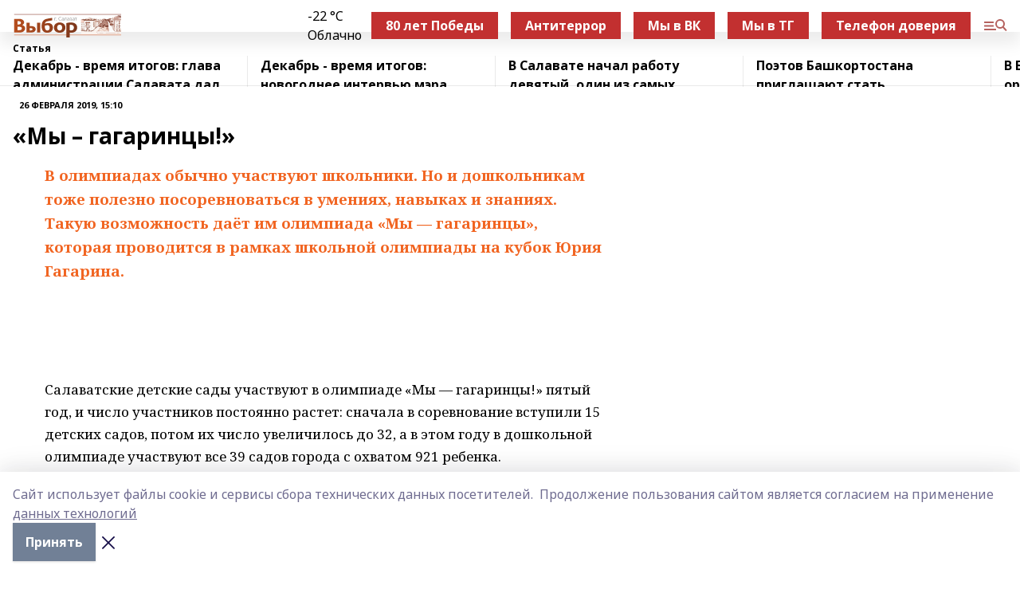

--- FILE ---
content_type: text/html; charset=utf-8
request_url: https://gazetavibor.ru/articles/2019-02-26/my-gagarintsy-363683
body_size: 30271
content:
<!doctype html>
<html data-n-head-ssr lang="ru" data-n-head="%7B%22lang%22:%7B%22ssr%22:%22ru%22%7D%7D">
  <head >
    <title>«Мы – гагаринцы!»</title><meta data-n-head="ssr" data-hid="google" name="google" content="notranslate"><meta data-n-head="ssr" data-hid="charset" charset="utf-8"><meta data-n-head="ssr" data-hid="og:image" property="og:image" content="https://api.bashinform.ru/attachments/62ac66ffc753cbc75e55daea4095ddca3d76e60d/store/ad1e9e0550f230232f9740c0efa2716ca689ec49e9515243691e6836f4c3/dlya_sayta_logotip.svg"><meta data-n-head="ssr" name="viewport" content="width=1300"><meta data-n-head="ssr" data-hid="og:url" property="og:url" content="https://gazetavibor.ru/articles/2019-02-26/my-gagarintsy-363683"><meta data-n-head="ssr" data-hid="og:type" property="og:type" content="article"><meta data-n-head="ssr" name="yandex-verification" content="f631639c9dc49a53"><meta data-n-head="ssr" name="zen-verification" content="Qny4H7xiNnlJISRkavw8tfjYpOJVmHpXuFeIDXvvBM5WkM4NZeFgF1LRB7vTpPDZ"><meta data-n-head="ssr" name="google-site-verification" content="IZNCrV0ec6-1jObecUfPq27zStxY_nCVWCc9YrD7-Pc"><meta data-n-head="ssr" data-hid="og:title" property="og:title" content="«Мы – гагаринцы!»"><meta data-n-head="ssr" data-hid="og:description" property="og:description" content="«Мы – гагаринцы!»"><meta data-n-head="ssr" data-hid="description" name="description" content="«Мы – гагаринцы!»"><link data-n-head="ssr" rel="icon" href="https://api.bashinform.ru/attachments/408fbf9ba8bc8a58f125433aa6c737c75ada7e6c/store/87bc4695e004c5fb609490bbd159a2148bf14e9f5a90c6f07270cff4e99d/%D1%81%D0%B0%D0%BC%D0%BE%D0%BB%D1%91%D1%82%D0%B8%D0%BA-%D0%B3%D0%B0%D0%BB%D0%BE%D1%87%D0%BA%D0%B0.png"><link data-n-head="ssr" rel="canonical" href="https://gazetavibor.ru/articles/2019-02-26/my-gagarintsy-363683"><link data-n-head="ssr" rel="preconnect" href="https://fonts.googleapis.com"><link data-n-head="ssr" rel="stylesheet" href="/fonts/noto-sans/index.css"><link data-n-head="ssr" rel="stylesheet" href="https://fonts.googleapis.com/css2?family=Noto+Serif:wght@400;700&amp;display=swap"><link data-n-head="ssr" rel="stylesheet" href="https://fonts.googleapis.com/css2?family=Inter:wght@400;600;700;900&amp;display=swap"><link data-n-head="ssr" rel="stylesheet" href="https://fonts.googleapis.com/css2?family=Montserrat:wght@400;700&amp;display=swap"><link data-n-head="ssr" rel="stylesheet" href="https://fonts.googleapis.com/css2?family=Pacifico&amp;display=swap"><style data-n-head="ssr">:root { --active-color: #b5615e; }</style><script data-n-head="ssr" src="https://yastatic.net/pcode/adfox/loader.js" crossorigin="anonymous"></script><script data-n-head="ssr" src="https://vk.com/js/api/openapi.js" async></script><script data-n-head="ssr" src="https://widget.sparrow.ru/js/embed.js" async></script><script data-n-head="ssr" src="https://yandex.ru/ads/system/header-bidding.js" async></script><script data-n-head="ssr" src="https://ads.digitalcaramel.com/js/bashinform.ru.js" type="text/javascript"></script><script data-n-head="ssr">window.yaContextCb = window.yaContextCb || []</script><script data-n-head="ssr" src="https://yandex.ru/ads/system/context.js" async></script><script data-n-head="ssr" type="application/ld+json">{
            "@context": "https://schema.org",
            "@type": "NewsArticle",
            "mainEntityOfPage": {
              "@type": "WebPage",
              "@id": "https://gazetavibor.ru/articles/2019-02-26/my-gagarintsy-363683"
            },
            "headline" : "«Мы – гагаринцы!»",
            "image": [
              "https://api.bashinform.ru/attachments/62ac66ffc753cbc75e55daea4095ddca3d76e60d/store/ad1e9e0550f230232f9740c0efa2716ca689ec49e9515243691e6836f4c3/dlya_sayta_logotip.svg"
            ],
            "datePublished": "2019-02-26T15:10:00.000+05:00",
            "author": [],
            "publisher": {
              "@type": "Organization",
              "name": "Газета «Выбор»",
              "logo": {
                "@type": "ImageObject",
                "url": "https://api.bashinform.ru/attachments/62ac66ffc753cbc75e55daea4095ddca3d76e60d/store/ad1e9e0550f230232f9740c0efa2716ca689ec49e9515243691e6836f4c3/dlya_sayta_logotip.svg"
              }
            },
            "description": ""
          }</script><link rel="preload" href="/_nuxt/274f3bb.js" as="script"><link rel="preload" href="/_nuxt/622ad3e.js" as="script"><link rel="preload" href="/_nuxt/ee7430d.js" as="script"><link rel="preload" href="/_nuxt/bbaf3f9.js" as="script"><link rel="preload" href="/_nuxt/b3945eb.js" as="script"><link rel="preload" href="/_nuxt/1f4701a.js" as="script"><link rel="preload" href="/_nuxt/bb7a823.js" as="script"><link rel="preload" href="/_nuxt/61cd1ad.js" as="script"><link rel="preload" href="/_nuxt/3795d03.js" as="script"><link rel="preload" href="/_nuxt/47aac1e.js" as="script"><link rel="preload" href="/_nuxt/9842943.js" as="script"><style data-vue-ssr-id="02097838:0 0211d3d2:0 7e56e4e3:0 78c231fa:0 2b202313:0 3ba5510c:0 7deb7420:0 7501b878:0 67a80222:0 01f9c408:0 f11faff8:0 01b9542b:0 74a8f3db:0 fd82e6f0:0 69552a97:0 2bc4b7f8:0 67baf181:0 a473ccf0:0 5e85ad43:0 6f94af7f:0 77d4baa4:0 0a7c8cf7:0 3eb3f9ae:0 0684d134:0 7eba589d:0 6ec1390e:0 689e6882:0 44e53ad8:0 d15e8f64:0">.fade-enter,.fade-leave-to{opacity:0}.fade-enter-active,.fade-leave-active{transition:opacity .2s ease}.fade-up-enter-active,.fade-up-leave-active{transition:all .35s}.fade-up-enter,.fade-up-leave-to{opacity:0;transform:translateY(-20px)}.rubric-date{display:flex;align-items:flex-end;margin-bottom:1rem}.cm-rubric{font-weight:700;font-size:14px;margin-right:.5rem;color:var(--active-color)}.cm-date{font-size:11px;text-transform:uppercase;font-weight:700}.cm-story{font-weight:700;font-size:14px;margin-left:.5rem;margin-right:.5rem;color:var(--active-color)}.serif-text{font-family:Noto Serif,serif;line-height:1.65;font-size:17px}.bg-img{background-size:cover;background-position:50%;height:0;position:relative;background-color:#e2e2e2;padding-bottom:56%;>img{position:absolute;left:0;top:0;width:100%;height:100%;-o-object-fit:cover;object-fit:cover;-o-object-position:center;object-position:center}}.btn{--text-opacity:1;color:#fff;color:rgba(255,255,255,var(--text-opacity));text-align:center;padding-top:1.5rem;padding-bottom:1.5rem;font-weight:700;cursor:pointer;margin-top:2rem;border-radius:8px;font-size:20px;background:var(--active-color)}.checkbox{border-radius:.5rem;border-width:1px;margin-right:1.25rem;cursor:pointer;border-color:#e9e9eb;width:32px;height:32px}.checkbox.__active{background:var(--active-color) 50% no-repeat url([data-uri]);border-color:var(--active-color)}.h1{margin-top:1rem;margin-bottom:1.5rem;font-weight:700;line-height:1.07;font-size:32px}.all-matters{text-align:center;cursor:pointer;padding-top:1.5rem;padding-bottom:1.5rem;font-weight:700;margin-bottom:2rem;border-radius:8px;background:#f5f5f5;font-size:20px}.all-matters.__small{padding-top:.75rem;padding-bottom:.75rem;margin-top:1.5rem;font-size:14px;border-radius:4px}[data-desktop]{.rubric-date{margin-bottom:1.25rem}.h1{font-size:46px;margin-top:1.5rem;margin-bottom:1.5rem}section.cols{display:grid;margin-left:58px;grid-gap:16px;grid-template-columns:816px 42px 300px}section.list-cols{display:grid;grid-gap:40px;grid-template-columns:1fr 300px}.matter-grid{display:flex;flex-wrap:wrap;margin-right:-16px}.top-sticky{position:-webkit-sticky;position:sticky;top:48px}.top-sticky.local{top:56px}.top-sticky.ig{top:86px}.top-sticky-matter{position:-webkit-sticky;position:sticky;z-index:1;top:102px}.top-sticky-matter.local{top:110px}.top-sticky-matter.ig{top:140px}}.search-form{display:flex;border-bottom-width:1px;--border-opacity:1;border-color:#fff;border-color:rgba(255,255,255,var(--border-opacity));padding-bottom:.75rem;justify-content:space-between;align-items:center;--text-opacity:1;color:#fff;color:rgba(255,255,255,var(--text-opacity));.reset{cursor:pointer;opacity:.5;display:block}input{background-color:transparent;border-style:none;--text-opacity:1;color:#fff;color:rgba(255,255,255,var(--text-opacity));outline:2px solid transparent;outline-offset:2px;width:66.666667%;font-size:20px}input::-moz-placeholder{color:hsla(0,0%,100%,.18824)}input:-ms-input-placeholder{color:hsla(0,0%,100%,.18824)}input::placeholder{color:hsla(0,0%,100%,.18824)}}[data-desktop] .search-form{width:820px;button{border-radius:.25rem;font-weight:700;padding:.5rem 1.5rem;cursor:pointer;--text-opacity:1;color:#fff;color:rgba(255,255,255,var(--text-opacity));font-size:22px;background:var(--active-color)}input{font-size:28px}.reset{margin-right:2rem;margin-left:auto}}html.locked{overflow:hidden}html{body{letter-spacing:-.03em;font-family:Noto Sans,sans-serif;line-height:1.19;font-size:14px}ol,ul{margin-left:2rem;margin-bottom:1rem;li{margin-bottom:.5rem}}ol{list-style-type:decimal}ul{list-style-type:disc}a{cursor:pointer;color:inherit}iframe,img,object,video{max-width:100%}}.container{padding-left:16px;padding-right:16px}[data-desktop]{min-width:1250px;.container{margin-left:auto;margin-right:auto;padding-left:0;padding-right:0;width:1250px}}
/*! normalize.css v8.0.1 | MIT License | github.com/necolas/normalize.css */html{line-height:1.15;-webkit-text-size-adjust:100%}body{margin:0}main{display:block}h1{font-size:2em;margin:.67em 0}hr{box-sizing:content-box;height:0;overflow:visible}pre{font-family:monospace,monospace;font-size:1em}a{background-color:transparent}abbr[title]{border-bottom:none;text-decoration:underline;-webkit-text-decoration:underline dotted;text-decoration:underline dotted}b,strong{font-weight:bolder}code,kbd,samp{font-family:monospace,monospace;font-size:1em}small{font-size:80%}sub,sup{font-size:75%;line-height:0;position:relative;vertical-align:baseline}sub{bottom:-.25em}sup{top:-.5em}img{border-style:none}button,input,optgroup,select,textarea{font-family:inherit;font-size:100%;line-height:1.15;margin:0}button,input{overflow:visible}button,select{text-transform:none}[type=button],[type=reset],[type=submit],button{-webkit-appearance:button}[type=button]::-moz-focus-inner,[type=reset]::-moz-focus-inner,[type=submit]::-moz-focus-inner,button::-moz-focus-inner{border-style:none;padding:0}[type=button]:-moz-focusring,[type=reset]:-moz-focusring,[type=submit]:-moz-focusring,button:-moz-focusring{outline:1px dotted ButtonText}fieldset{padding:.35em .75em .625em}legend{box-sizing:border-box;color:inherit;display:table;max-width:100%;padding:0;white-space:normal}progress{vertical-align:baseline}textarea{overflow:auto}[type=checkbox],[type=radio]{box-sizing:border-box;padding:0}[type=number]::-webkit-inner-spin-button,[type=number]::-webkit-outer-spin-button{height:auto}[type=search]{-webkit-appearance:textfield;outline-offset:-2px}[type=search]::-webkit-search-decoration{-webkit-appearance:none}::-webkit-file-upload-button{-webkit-appearance:button;font:inherit}details{display:block}summary{display:list-item}[hidden],template{display:none}blockquote,dd,dl,figure,h1,h2,h3,h4,h5,h6,hr,p,pre{margin:0}button{background-color:transparent;background-image:none}button:focus{outline:1px dotted;outline:5px auto -webkit-focus-ring-color}fieldset,ol,ul{margin:0;padding:0}ol,ul{list-style:none}html{font-family:Noto Sans,sans-serif;line-height:1.5}*,:after,:before{box-sizing:border-box;border:0 solid #e2e8f0}hr{border-top-width:1px}img{border-style:solid}textarea{resize:vertical}input::-moz-placeholder,textarea::-moz-placeholder{color:#a0aec0}input:-ms-input-placeholder,textarea:-ms-input-placeholder{color:#a0aec0}input::placeholder,textarea::placeholder{color:#a0aec0}[role=button],button{cursor:pointer}table{border-collapse:collapse}h1,h2,h3,h4,h5,h6{font-size:inherit;font-weight:inherit}a{color:inherit;text-decoration:inherit}button,input,optgroup,select,textarea{padding:0;line-height:inherit;color:inherit}code,kbd,pre,samp{font-family:Menlo,Monaco,Consolas,"Liberation Mono","Courier New",monospace}audio,canvas,embed,iframe,img,object,svg,video{display:block;vertical-align:middle}img,video{max-width:100%;height:auto}.appearance-none{-webkit-appearance:none;-moz-appearance:none;appearance:none}.bg-transparent{background-color:transparent}.bg-black{--bg-opacity:1;background-color:#000;background-color:rgba(0,0,0,var(--bg-opacity))}.bg-white{--bg-opacity:1;background-color:#fff;background-color:rgba(255,255,255,var(--bg-opacity))}.bg-gray-200{--bg-opacity:1;background-color:#edf2f7;background-color:rgba(237,242,247,var(--bg-opacity))}.bg-center{background-position:50%}.bg-top{background-position:top}.bg-no-repeat{background-repeat:no-repeat}.bg-cover{background-size:cover}.bg-contain{background-size:contain}.border-collapse{border-collapse:collapse}.border-black{--border-opacity:1;border-color:#000;border-color:rgba(0,0,0,var(--border-opacity))}.border-blue-400{--border-opacity:1;border-color:#63b3ed;border-color:rgba(99,179,237,var(--border-opacity))}.rounded{border-radius:.25rem}.rounded-lg{border-radius:.5rem}.rounded-full{border-radius:9999px}.border-none{border-style:none}.border-2{border-width:2px}.border-4{border-width:4px}.border{border-width:1px}.border-t-0{border-top-width:0}.border-t{border-top-width:1px}.border-b{border-bottom-width:1px}.cursor-pointer{cursor:pointer}.block{display:block}.inline-block{display:inline-block}.flex{display:flex}.table{display:table}.grid{display:grid}.hidden{display:none}.flex-col{flex-direction:column}.flex-wrap{flex-wrap:wrap}.flex-no-wrap{flex-wrap:nowrap}.items-center{align-items:center}.justify-center{justify-content:center}.justify-between{justify-content:space-between}.flex-grow-0{flex-grow:0}.flex-shrink-0{flex-shrink:0}.order-first{order:-9999}.order-last{order:9999}.font-sans{font-family:Noto Sans,sans-serif}.font-serif{font-family:Noto Serif,serif}.font-medium{font-weight:500}.font-semibold{font-weight:600}.font-bold{font-weight:700}.h-3{height:.75rem}.h-6{height:1.5rem}.h-12{height:3rem}.h-auto{height:auto}.h-full{height:100%}.text-xs{font-size:11px}.text-sm{font-size:12px}.text-base{font-size:14px}.text-lg{font-size:16px}.text-xl{font-size:18px}.text-2xl{font-size:21px}.text-3xl{font-size:30px}.text-4xl{font-size:46px}.leading-6{line-height:1.5rem}.leading-none{line-height:1}.leading-tight{line-height:1.07}.leading-snug{line-height:1.125}.m-0{margin:0}.my-0{margin-top:0;margin-bottom:0}.mx-0{margin-left:0;margin-right:0}.mx-1{margin-left:.25rem;margin-right:.25rem}.mx-2{margin-left:.5rem;margin-right:.5rem}.my-4{margin-top:1rem;margin-bottom:1rem}.mx-4{margin-left:1rem;margin-right:1rem}.my-5{margin-top:1.25rem;margin-bottom:1.25rem}.mx-5{margin-left:1.25rem;margin-right:1.25rem}.my-6{margin-top:1.5rem;margin-bottom:1.5rem}.my-8{margin-top:2rem;margin-bottom:2rem}.mx-auto{margin-left:auto;margin-right:auto}.-mx-3{margin-left:-.75rem;margin-right:-.75rem}.-my-4{margin-top:-1rem;margin-bottom:-1rem}.mt-0{margin-top:0}.mr-0{margin-right:0}.mb-0{margin-bottom:0}.ml-0{margin-left:0}.mt-1{margin-top:.25rem}.mr-1{margin-right:.25rem}.mb-1{margin-bottom:.25rem}.ml-1{margin-left:.25rem}.mt-2{margin-top:.5rem}.mr-2{margin-right:.5rem}.mb-2{margin-bottom:.5rem}.ml-2{margin-left:.5rem}.mt-3{margin-top:.75rem}.mr-3{margin-right:.75rem}.mb-3{margin-bottom:.75rem}.mt-4{margin-top:1rem}.mr-4{margin-right:1rem}.mb-4{margin-bottom:1rem}.ml-4{margin-left:1rem}.mt-5{margin-top:1.25rem}.mr-5{margin-right:1.25rem}.mb-5{margin-bottom:1.25rem}.mt-6{margin-top:1.5rem}.mr-6{margin-right:1.5rem}.mb-6{margin-bottom:1.5rem}.mt-8{margin-top:2rem}.mr-8{margin-right:2rem}.mb-8{margin-bottom:2rem}.ml-8{margin-left:2rem}.mt-10{margin-top:2.5rem}.ml-10{margin-left:2.5rem}.mt-12{margin-top:3rem}.mb-12{margin-bottom:3rem}.mt-16{margin-top:4rem}.mb-16{margin-bottom:4rem}.mr-20{margin-right:5rem}.mr-auto{margin-right:auto}.ml-auto{margin-left:auto}.mt-px{margin-top:1px}.-mt-2{margin-top:-.5rem}.max-w-none{max-width:none}.max-w-full{max-width:100%}.object-contain{-o-object-fit:contain;object-fit:contain}.object-cover{-o-object-fit:cover;object-fit:cover}.object-center{-o-object-position:center;object-position:center}.opacity-0{opacity:0}.opacity-50{opacity:.5}.outline-none{outline:2px solid transparent;outline-offset:2px}.overflow-auto{overflow:auto}.overflow-hidden{overflow:hidden}.overflow-visible{overflow:visible}.p-0{padding:0}.p-2{padding:.5rem}.p-3{padding:.75rem}.p-4{padding:1rem}.p-8{padding:2rem}.px-0{padding-left:0;padding-right:0}.py-1{padding-top:.25rem;padding-bottom:.25rem}.px-1{padding-left:.25rem;padding-right:.25rem}.py-2{padding-top:.5rem;padding-bottom:.5rem}.px-2{padding-left:.5rem;padding-right:.5rem}.py-3{padding-top:.75rem;padding-bottom:.75rem}.px-3{padding-left:.75rem;padding-right:.75rem}.py-4{padding-top:1rem;padding-bottom:1rem}.px-4{padding-left:1rem;padding-right:1rem}.px-5{padding-left:1.25rem;padding-right:1.25rem}.px-6{padding-left:1.5rem;padding-right:1.5rem}.py-8{padding-top:2rem;padding-bottom:2rem}.py-10{padding-top:2.5rem;padding-bottom:2.5rem}.pt-0{padding-top:0}.pr-0{padding-right:0}.pb-0{padding-bottom:0}.pt-1{padding-top:.25rem}.pt-2{padding-top:.5rem}.pb-2{padding-bottom:.5rem}.pl-2{padding-left:.5rem}.pt-3{padding-top:.75rem}.pb-3{padding-bottom:.75rem}.pt-4{padding-top:1rem}.pr-4{padding-right:1rem}.pb-4{padding-bottom:1rem}.pl-4{padding-left:1rem}.pt-5{padding-top:1.25rem}.pr-5{padding-right:1.25rem}.pb-5{padding-bottom:1.25rem}.pl-5{padding-left:1.25rem}.pt-6{padding-top:1.5rem}.pb-6{padding-bottom:1.5rem}.pl-6{padding-left:1.5rem}.pt-8{padding-top:2rem}.pb-8{padding-bottom:2rem}.pr-10{padding-right:2.5rem}.pb-12{padding-bottom:3rem}.pl-12{padding-left:3rem}.pb-16{padding-bottom:4rem}.pointer-events-none{pointer-events:none}.fixed{position:fixed}.absolute{position:absolute}.relative{position:relative}.sticky{position:-webkit-sticky;position:sticky}.top-0{top:0}.right-0{right:0}.bottom-0{bottom:0}.left-0{left:0}.left-auto{left:auto}.shadow{box-shadow:0 1px 3px 0 rgba(0,0,0,.1),0 1px 2px 0 rgba(0,0,0,.06)}.shadow-none{box-shadow:none}.text-center{text-align:center}.text-right{text-align:right}.text-transparent{color:transparent}.text-black{--text-opacity:1;color:#000;color:rgba(0,0,0,var(--text-opacity))}.text-white{--text-opacity:1;color:#fff;color:rgba(255,255,255,var(--text-opacity))}.text-gray-600{--text-opacity:1;color:#718096;color:rgba(113,128,150,var(--text-opacity))}.text-gray-700{--text-opacity:1;color:#4a5568;color:rgba(74,85,104,var(--text-opacity))}.uppercase{text-transform:uppercase}.underline{text-decoration:underline}.tracking-tight{letter-spacing:-.05em}.select-none{-webkit-user-select:none;-moz-user-select:none;-ms-user-select:none;user-select:none}.select-all{-webkit-user-select:all;-moz-user-select:all;-ms-user-select:all;user-select:all}.visible{visibility:visible}.invisible{visibility:hidden}.whitespace-no-wrap{white-space:nowrap}.w-3{width:.75rem}.w-auto{width:auto}.w-1\/3{width:33.333333%}.w-full{width:100%}.z-20{z-index:20}.z-50{z-index:50}.gap-1{grid-gap:.25rem;gap:.25rem}.gap-2{grid-gap:.5rem;gap:.5rem}.gap-3{grid-gap:.75rem;gap:.75rem}.gap-4{grid-gap:1rem;gap:1rem}.gap-5{grid-gap:1.25rem;gap:1.25rem}.gap-6{grid-gap:1.5rem;gap:1.5rem}.gap-8{grid-gap:2rem;gap:2rem}.gap-10{grid-gap:2.5rem;gap:2.5rem}.grid-cols-1{grid-template-columns:repeat(1,minmax(0,1fr))}.grid-cols-2{grid-template-columns:repeat(2,minmax(0,1fr))}.grid-cols-3{grid-template-columns:repeat(3,minmax(0,1fr))}.grid-cols-4{grid-template-columns:repeat(4,minmax(0,1fr))}.grid-cols-5{grid-template-columns:repeat(5,minmax(0,1fr))}.transform{--transform-translate-x:0;--transform-translate-y:0;--transform-rotate:0;--transform-skew-x:0;--transform-skew-y:0;--transform-scale-x:1;--transform-scale-y:1;transform:translateX(var(--transform-translate-x)) translateY(var(--transform-translate-y)) rotate(var(--transform-rotate)) skewX(var(--transform-skew-x)) skewY(var(--transform-skew-y)) scaleX(var(--transform-scale-x)) scaleY(var(--transform-scale-y))}.transition-all{transition-property:all}.transition{transition-property:background-color,border-color,color,fill,stroke,opacity,box-shadow,transform}@-webkit-keyframes spin{to{transform:rotate(1turn)}}@keyframes spin{to{transform:rotate(1turn)}}@-webkit-keyframes ping{75%,to{transform:scale(2);opacity:0}}@keyframes ping{75%,to{transform:scale(2);opacity:0}}@-webkit-keyframes pulse{50%{opacity:.5}}@keyframes pulse{50%{opacity:.5}}@-webkit-keyframes bounce{0%,to{transform:translateY(-25%);-webkit-animation-timing-function:cubic-bezier(.8,0,1,1);animation-timing-function:cubic-bezier(.8,0,1,1)}50%{transform:none;-webkit-animation-timing-function:cubic-bezier(0,0,.2,1);animation-timing-function:cubic-bezier(0,0,.2,1)}}@keyframes bounce{0%,to{transform:translateY(-25%);-webkit-animation-timing-function:cubic-bezier(.8,0,1,1);animation-timing-function:cubic-bezier(.8,0,1,1)}50%{transform:none;-webkit-animation-timing-function:cubic-bezier(0,0,.2,1);animation-timing-function:cubic-bezier(0,0,.2,1)}}
.nuxt-progress{position:fixed;top:0;left:0;right:0;height:2px;width:0;opacity:1;transition:width .1s,opacity .4s;background-color:var(--active-color);z-index:999999}.nuxt-progress.nuxt-progress-notransition{transition:none}.nuxt-progress-failed{background-color:red}
.page_1iNBq{position:relative;min-height:65vh}[data-desktop]{.topBanner_Im5IM{margin-left:auto;margin-right:auto;width:1256px}}
.bnr_2VvRX{margin-left:auto;margin-right:auto;width:300px}.bnr_2VvRX:not(:empty){margin-bottom:1rem}.bnrContainer_1ho9N.mb-0 .bnr_2VvRX{margin-bottom:0}[data-desktop]{.bnr_2VvRX{width:auto;margin-left:0;margin-right:0}}
.topline-container[data-v-7682f57c]{position:-webkit-sticky;position:sticky;top:0;z-index:10}.bottom-menu[data-v-7682f57c]{--bg-opacity:1;background-color:#fff;background-color:rgba(255,255,255,var(--bg-opacity));height:45px;box-shadow:0 15px 20px rgba(0,0,0,.08)}.bottom-menu.__dark[data-v-7682f57c]{--bg-opacity:1;background-color:#000;background-color:rgba(0,0,0,var(--bg-opacity));.bottom-menu-link{--text-opacity:1;color:#fff;color:rgba(255,255,255,var(--text-opacity))}.bottom-menu-link:hover{color:var(--active-color)}}.bottom-menu-links[data-v-7682f57c]{display:flex;overflow:auto;grid-gap:1rem;gap:1rem;padding-top:1rem;padding-bottom:1rem;scrollbar-width:none}.bottom-menu-links[data-v-7682f57c]::-webkit-scrollbar{display:none}.bottom-menu-link[data-v-7682f57c]{white-space:nowrap;font-weight:700}.bottom-menu-link[data-v-7682f57c]:hover{color:var(--active-color)}
.topline_KUXuM{--bg-opacity:1;background-color:#fff;background-color:rgba(255,255,255,var(--bg-opacity));padding-top:.5rem;padding-bottom:.5rem;position:relative;box-shadow:0 15px 20px rgba(0,0,0,.08);height:40px;z-index:1}.topline_KUXuM.__dark_3HDH5{--bg-opacity:1;background-color:#000;background-color:rgba(0,0,0,var(--bg-opacity))}[data-desktop]{.topline_KUXuM{height:50px}}
.container_3LUUG{display:flex;align-items:center;justify-content:space-between}.container_3LUUG.__dark_AMgBk{.logo_1geVj{--text-opacity:1;color:#fff;color:rgba(255,255,255,var(--text-opacity))}.menu-trigger_2_P72{--bg-opacity:1;background-color:#fff;background-color:rgba(255,255,255,var(--bg-opacity))}.lang_107ai,.topline-item_1BCyx{--text-opacity:1;color:#fff;color:rgba(255,255,255,var(--text-opacity))}.lang_107ai{background-image:url([data-uri])}}.lang_107ai{margin-left:auto;margin-right:1.25rem;padding-right:1rem;padding-left:.5rem;cursor:pointer;display:flex;align-items:center;font-weight:700;-webkit-appearance:none;-moz-appearance:none;appearance:none;outline:2px solid transparent;outline-offset:2px;text-transform:uppercase;background:no-repeat url([data-uri]) calc(100% - 3px) 50%}.logo-img_9ttWw{max-height:30px}.logo-text_Gwlnp{white-space:nowrap;font-family:Pacifico,serif;font-size:24px;line-height:.9;color:var(--active-color)}.menu-trigger_2_P72{cursor:pointer;width:30px;height:24px;background:var(--active-color);-webkit-mask:no-repeat url(/_nuxt/img/menu.cffb7c4.svg) center;mask:no-repeat url(/_nuxt/img/menu.cffb7c4.svg) center}.menu-trigger_2_P72.__cross_3NUSb{-webkit-mask-image:url([data-uri]);mask-image:url([data-uri])}.topline-item_1BCyx{font-weight:700;line-height:1;margin-right:16px}.topline-item_1BCyx,.topline-item_1BCyx.blue_1SDgs,.topline-item_1BCyx.red_1EmKm{--text-opacity:1;color:#fff;color:rgba(255,255,255,var(--text-opacity))}.topline-item_1BCyx.blue_1SDgs,.topline-item_1BCyx.red_1EmKm{padding:9px 18px;background:#8bb1d4}.topline-item_1BCyx.red_1EmKm{background:#c23030}.topline-item_1BCyx.default_3xuLv{font-size:12px;color:var(--active-color);max-width:100px}[data-desktop]{.logo-img_9ttWw{max-height:40px}.logo-text_Gwlnp{position:relative;top:-3px;font-size:36px}.slogan-desktop_2LraR{font-size:11px;margin-left:2.5rem;font-weight:700;text-transform:uppercase;color:#5e6a70}.lang_107ai{margin-left:0}}
.weather[data-v-f75b9a02]{display:flex;align-items:center;.icon{border-radius:9999px;margin-right:.5rem;background:var(--active-color) no-repeat 50%/11px;width:18px;height:18px}.clear{background-image:url(/_nuxt/img/clear.504a39c.svg)}.clouds{background-image:url(/_nuxt/img/clouds.35bb1b1.svg)}.few_clouds{background-image:url(/_nuxt/img/few_clouds.849e8ce.svg)}.rain{background-image:url(/_nuxt/img/rain.fa221cc.svg)}.snow{background-image:url(/_nuxt/img/snow.3971728.svg)}.thunderstorm_w_rain{background-image:url(/_nuxt/img/thunderstorm_w_rain.f4f5bf2.svg)}.thunderstorm{background-image:url(/_nuxt/img/thunderstorm.bbf00c1.svg)}.text{font-size:12px;font-weight:700;line-height:1;color:rgba(0,0,0,.9)}}.__dark.weather .text[data-v-f75b9a02]{--text-opacity:1;color:#fff;color:rgba(255,255,255,var(--text-opacity))}
.block_35WEi{position:-webkit-sticky;position:sticky;left:0;width:100%;padding-top:.75rem;padding-bottom:.75rem;--bg-opacity:1;background-color:#fff;background-color:rgba(255,255,255,var(--bg-opacity));--text-opacity:1;color:#000;color:rgba(0,0,0,var(--text-opacity));height:68px;z-index:8;border-bottom:1px solid rgba(0,0,0,.08235)}.block_35WEi.invisible_3bwn4{visibility:hidden}.block_35WEi.local_2u9p8,.block_35WEi.local_ext_2mSQw{top:40px}.block_35WEi.local_2u9p8.has_bottom_items_u0rcZ,.block_35WEi.local_ext_2mSQw.has_bottom_items_u0rcZ{top:85px}.block_35WEi.ig_3ld7e{top:50px}.block_35WEi.ig_3ld7e.has_bottom_items_u0rcZ{top:95px}.block_35WEi.bi_3BhQ1,.block_35WEi.bi_ext_1Yp6j{top:49px}.block_35WEi.bi_3BhQ1.has_bottom_items_u0rcZ,.block_35WEi.bi_ext_1Yp6j.has_bottom_items_u0rcZ{top:94px}.block_35WEi.red_wPGsU{background:#fdf3f3;.blockTitle_1BF2P{color:#d65a47}}.block_35WEi.blue_2AJX7{background:#e6ecf2;.blockTitle_1BF2P{color:#8bb1d4}}.block_35WEi{.loading_1RKbb{height:1.5rem;margin:0 auto}}.blockTitle_1BF2P{font-weight:700;font-size:12px;margin-bottom:.25rem;display:inline-block;overflow:hidden;max-height:1.2em;display:-webkit-box;-webkit-line-clamp:1;-webkit-box-orient:vertical;text-overflow:ellipsis}.items_2XU71{display:flex;overflow:auto;margin-left:-16px;margin-right:-16px;padding-left:16px;padding-right:16px}.items_2XU71::-webkit-scrollbar{display:none}.item_KFfAv{flex-shrink:0;flex-grow:0;padding-right:1rem;margin-right:1rem;font-weight:700;overflow:hidden;width:295px;max-height:2.4em;border-right:1px solid rgba(0,0,0,.08235);display:-webkit-box;-webkit-line-clamp:2;-webkit-box-orient:vertical;text-overflow:ellipsis}.item_KFfAv:hover{opacity:.75}[data-desktop]{.block_35WEi{height:54px}.block_35WEi.local_2u9p8,.block_35WEi.local_ext_2mSQw{top:50px}.block_35WEi.local_2u9p8.has_bottom_items_u0rcZ,.block_35WEi.local_ext_2mSQw.has_bottom_items_u0rcZ{top:95px}.block_35WEi.ig_3ld7e{top:80px}.block_35WEi.ig_3ld7e.has_bottom_items_u0rcZ{top:125px}.block_35WEi.bi_3BhQ1,.block_35WEi.bi_ext_1Yp6j{top:42px}.block_35WEi.bi_3BhQ1.has_bottom_items_u0rcZ,.block_35WEi.bi_ext_1Yp6j.has_bottom_items_u0rcZ{top:87px}.block_35WEi.image_3yONs{.prev_1cQoq{background-image:url([data-uri])}.next_827zB{background-image:url([data-uri])}}.wrapper_TrcU4{display:grid;grid-template-columns:240px calc(100% - 320px)}.next_827zB,.prev_1cQoq{position:absolute;cursor:pointer;width:24px;height:24px;top:4px;left:210px;background:url([data-uri])}.next_827zB{left:auto;right:15px;background:url([data-uri])}.blockTitle_1BF2P{font-size:18px;padding-right:2.5rem;margin-right:0;max-height:2.4em;-webkit-line-clamp:2}.items_2XU71{margin-left:0;padding-left:0;-ms-scroll-snap-type:x mandatory;scroll-snap-type:x mandatory;scroll-behavior:smooth;scrollbar-width:none}.item_KFfAv,.items_2XU71{margin-right:0;padding-right:0}.item_KFfAv{padding-left:1.25rem;scroll-snap-align:start;width:310px;border-left:1px solid rgba(0,0,0,.08235);border-right:none}}
@-webkit-keyframes rotate-data-v-8cdd8c10{0%{transform:rotate(0)}to{transform:rotate(1turn)}}@keyframes rotate-data-v-8cdd8c10{0%{transform:rotate(0)}to{transform:rotate(1turn)}}.component[data-v-8cdd8c10]{height:3rem;margin-top:1.5rem;margin-bottom:1.5rem;display:flex;justify-content:center;align-items:center;span{height:100%;width:4rem;background:no-repeat url(/_nuxt/img/loading.dd38236.svg) 50%/contain;-webkit-animation:rotate-data-v-8cdd8c10 .8s infinite;animation:rotate-data-v-8cdd8c10 .8s infinite}}
.promo_ZrQsB{text-align:center;display:block;--text-opacity:1;color:#fff;color:rgba(255,255,255,var(--text-opacity));font-weight:500;font-size:16px;line-height:1;position:relative;z-index:1;background:#d65a47;padding:6px 20px}[data-desktop]{.promo_ZrQsB{margin-left:auto;margin-right:auto;font-size:18px;padding:12px 40px}}
.feedTriggerMobile_1uP3h{text-align:center;width:100%;left:0;bottom:0;padding:1rem;color:#000;color:rgba(0,0,0,var(--text-opacity));background:#e7e7e7;filter:drop-shadow(0 -10px 30px rgba(0,0,0,.4))}.feedTriggerMobile_1uP3h,[data-desktop] .feedTriggerDesktop_eR1zC{position:fixed;font-weight:700;--text-opacity:1;z-index:8}[data-desktop] .feedTriggerDesktop_eR1zC{color:#fff;color:rgba(255,255,255,var(--text-opacity));cursor:pointer;padding:1rem 1rem 1rem 1.5rem;display:flex;align-items:center;justify-content:space-between;width:auto;font-size:28px;right:20px;bottom:20px;line-height:.85;background:var(--active-color);.new_36fkO{--bg-opacity:1;background-color:#fff;background-color:rgba(255,255,255,var(--bg-opacity));font-size:18px;padding:.25rem .5rem;margin-left:1rem;color:var(--active-color)}}
.noindex_1PbKm{display:block}.rubricDate_XPC5P{display:flex;margin-bottom:1rem;align-items:center;flex-wrap:wrap;grid-row-gap:.5rem;row-gap:.5rem}[data-desktop]{.rubricDate_XPC5P{margin-left:58px}.noindex_1PbKm,.pollContainer_25rgc{margin-left:40px}.noindex_1PbKm{width:700px}}
.h1_fQcc_{margin-top:0;margin-bottom:1rem;font-size:28px}.bigLead_37UJd{margin-bottom:1.25rem;font-size:20px}[data-desktop]{.h1_fQcc_{margin-bottom:1.25rem;margin-top:0;font-size:40px}.bigLead_37UJd{font-size:21px;margin-bottom:2rem}.smallLead_3mYo6{font-size:21px;font-weight:500}.leadImg_n0Xok{display:grid;grid-gap:2rem;gap:2rem;margin-bottom:2rem;grid-template-columns:repeat(2,minmax(0,1fr));margin-left:40px;width:700px}}
.partner[data-v-73e20f19]{margin-top:1rem;margin-bottom:1rem;color:rgba(0,0,0,.31373)}
.block_1h4f8{margin-bottom:1.5rem}[data-desktop] .block_1h4f8{margin-bottom:2rem}
.paragraph[data-v-7a4bd814]{a{color:var(--active-color)}p{margin-bottom:1.5rem}ol,ul{margin-left:2rem;margin-bottom:1rem;li{margin-bottom:.5rem}}ol{list-style-type:decimal}ul{list-style-type:disc}.question{font-weight:700;font-size:21px;line-height:1.43}.answer:before,.question:before{content:"— "}h2,h3,h4{font-weight:700;margin-bottom:1.5rem;line-height:1.07;font-family:Noto Sans,sans-serif}h2{font-size:30px}h3{font-size:21px}h4{font-size:18px}blockquote{padding-top:1rem;padding-bottom:1rem;margin-bottom:1rem;font-weight:700;font-family:Noto Sans,sans-serif;border-top:6px solid var(--active-color);border-bottom:6px solid var(--active-color);font-size:19px;line-height:1.15}.table-wrapper{overflow:auto}table{border-collapse:collapse;margin-top:1rem;margin-bottom:1rem;min-width:100%;td{padding:.75rem .5rem;border-width:1px}p{margin:0}}}
.imageContainer_N5llU{position:relative;--bg-opacity:1;background-color:#edf2f7;background-color:rgba(237,242,247,var(--bg-opacity))}[data-desktop]{.imageBlock_36ZEy{margin-left:40px;width:700px}}
.fs-icon[data-v-2dcb0dcc]{position:absolute;cursor:pointer;right:0;top:0;transition-property:background-color,border-color,color,fill,stroke,opacity,box-shadow,transform;transition-duration:.3s;width:25px;height:25px;background:url(/_nuxt/img/fs.32f317e.svg) 0 100% no-repeat}
.blurImgContainer_3_532{position:relative;overflow:hidden;--bg-opacity:1;background-color:#edf2f7;background-color:rgba(237,242,247,var(--bg-opacity));background-position:50%;background-repeat:no-repeat;display:flex;align-items:center;justify-content:center;aspect-ratio:16/9;background-image:url(/img/loading.svg)}.blurImgBlur_2fI8T{background-position:50%;background-size:cover;filter:blur(10px)}.blurImgBlur_2fI8T,.blurImgImg_ZaMSE{position:absolute;left:0;top:0;width:100%;height:100%}.blurImgImg_ZaMSE{-o-object-fit:contain;object-fit:contain;-o-object-position:center;object-position:center}.play_hPlPQ{background-size:contain;background-position:50%;background-repeat:no-repeat;position:relative;z-index:1;width:18%;min-width:30px;max-width:80px;aspect-ratio:1/1;background-image:url([data-uri])}[data-desktop]{.play_hPlPQ{min-width:35px}}
.photoText_slx0c{padding-top:.25rem;font-family:Noto Serif,serif;font-size:13px;a{color:var(--active-color)}}.author_1ZcJr{color:rgba(0,0,0,.50196);span{margin-right:.25rem}}[data-desktop]{.photoText_slx0c{padding-top:.75rem;font-size:12px;line-height:1}.author_1ZcJr{font-size:11px}}.photoText_slx0c.textWhite_m9vxt{--text-opacity:1;color:#fff;color:rgba(255,255,255,var(--text-opacity));.author_1ZcJr{--text-opacity:1;color:#fff;color:rgba(255,255,255,var(--text-opacity))}}
.readus_3o8ag{margin-bottom:1.5rem;font-weight:700;font-size:16px}.subscribeButton_2yILe{font-weight:700;--text-opacity:1;color:#fff;color:rgba(255,255,255,var(--text-opacity));text-align:center;letter-spacing:-.05em;background:var(--active-color);padding:0 8px 3px;border-radius:11px;font-size:15px;width:140px}.rTitle_ae5sX{margin-bottom:1rem;font-family:Noto Sans,sans-serif;font-weight:700;color:#202022;font-size:20px;font-style:normal;line-height:normal}.items_1vOtx{display:flex;flex-wrap:wrap;grid-gap:.75rem;gap:.75rem;max-width:360px}.items_1vOtx.regional_OHiaP{.socialIcon_1xwkP{width:calc(33% - 10px)}.socialIcon_1xwkP:first-child,.socialIcon_1xwkP:nth-child(2){width:calc(50% - 10px)}}.socialIcon_1xwkP{margin-bottom:.5rem;background-size:contain;background-repeat:no-repeat;flex-shrink:0;width:calc(50% - 10px);background-position:0;height:30px}.vkIcon_1J2rG{background-image:url(/_nuxt/img/vk.07bf3d5.svg)}.vkShortIcon_1XRTC{background-image:url(/_nuxt/img/vk-short.1e19426.svg)}.tgIcon_3Y6iI{background-image:url(/_nuxt/img/tg.bfb93b5.svg)}.zenIcon_1Vpt0{background-image:url(/_nuxt/img/zen.1c41c49.svg)}.okIcon_3Q4dv{background-image:url(/_nuxt/img/ok.de8d66c.svg)}.okShortIcon_12fSg{background-image:url(/_nuxt/img/ok-short.e0e3723.svg)}.maxIcon_3MreL{background-image:url(/_nuxt/img/max.da7c1ef.png)}[data-desktop]{.readus_3o8ag{margin-left:2.5rem}.items_1vOtx{flex-wrap:nowrap;max-width:none;align-items:center}.subscribeButton_2yILe{text-align:center;font-weight:700;width:auto;padding:4px 7px 7px;font-size:25px}.socialIcon_1xwkP{height:45px}.vkIcon_1J2rG{width:197px!important}.vkShortIcon_1XRTC{width:90px!important}.tgIcon_3Y6iI{width:160px!important}.zenIcon_1Vpt0{width:110px!important}.okIcon_3Q4dv{width:256px!important}.okShortIcon_12fSg{width:90px!important}.maxIcon_3MreL{width:110px!important}}
.socials_3qx1G{margin-bottom:1.5rem}.socials_3qx1G.__black a{--border-opacity:1;border-color:#000;border-color:rgba(0,0,0,var(--border-opacity))}.socials_3qx1G.__border-white_1pZ66 .items_JTU4t a{--border-opacity:1;border-color:#fff;border-color:rgba(255,255,255,var(--border-opacity))}.socials_3qx1G{a{display:block;background-position:50%;background-repeat:no-repeat;cursor:pointer;width:20%;border:.5px solid #e2e2e2;border-right-width:0;height:42px}a:last-child{border-right-width:1px}}.items_JTU4t{display:flex}.vk_3jS8H{background-image:url(/_nuxt/img/vk.a3fc87d.svg)}.ok_3Znis{background-image:url(/_nuxt/img/ok.480e53f.svg)}.wa_32a2a{background-image:url(/_nuxt/img/wa.f2f254d.svg)}.tg_1vndD{background-image:url([data-uri])}.print_3gkIT{background-image:url(/_nuxt/img/print.f5ef7f3.svg)}.max_sqBYC{background-image:url([data-uri])}[data-desktop]{.socials_3qx1G{margin-bottom:0;width:42px}.socials_3qx1G.__sticky{position:-webkit-sticky;position:sticky;top:102px}.socials_3qx1G.__sticky.local_3XMUZ{top:110px}.socials_3qx1G.__sticky.ig_zkzMn{top:140px}.socials_3qx1G{a{width:auto;border-width:1px;border-bottom-width:0}a:last-child{border-bottom-width:1px}}.items_JTU4t{display:block}}.socials_3qx1G.__dark_1QzU6{a{border-color:#373737}.vk_3jS8H{background-image:url(/_nuxt/img/vk-white.dc41d20.svg)}.ok_3Znis{background-image:url(/_nuxt/img/ok-white.c2036d3.svg)}.wa_32a2a{background-image:url(/_nuxt/img/wa-white.e567518.svg)}.tg_1vndD{background-image:url([data-uri])}.print_3gkIT{background-image:url(/_nuxt/img/print-white.f6fd3d9.svg)}.max_sqBYC{background-image:url([data-uri])}}
.blockTitle_2XRiy{margin-bottom:.75rem;font-weight:700;font-size:28px}.itemsContainer_3JjHp{overflow:auto;margin-right:-1rem}.items_Kf7PA{width:770px;display:flex;overflow:auto}.teaserItem_ZVyTH{padding:.75rem;background:#f2f2f4;width:240px;margin-right:16px;.img_3lUmb{margin-bottom:.5rem}.title_3KNuK{line-height:1.07;font-size:18px;font-weight:700}}.teaserItem_ZVyTH:hover .title_3KNuK{color:var(--active-color)}[data-desktop]{.blockTitle_2XRiy{font-size:30px}.itemsContainer_3JjHp{margin-right:0;overflow:visible}.items_Kf7PA{display:grid;grid-template-columns:repeat(3,minmax(0,1fr));grid-gap:1.5rem;gap:1.5rem;width:auto;overflow:visible}.teaserItem_ZVyTH{width:auto;margin-right:0;background-color:transparent;padding:0;.img_3lUmb{background:#8894a2 url(/_nuxt/img/pattern-mix.5c9ce73.svg) 100% 100% no-repeat;padding-right:40px}.title_3KNuK{font-size:21px}}}
[data-desktop]{.item_3TsvC{margin-bottom:16px;margin-right:16px;width:calc(25% - 16px)}}
.item[data-v-14fd56fc]{display:grid;grid-template-columns:repeat(1,minmax(0,1fr));grid-gap:.5rem;gap:.5rem;grid-template-rows:120px 1fr;.rubric-date{margin-bottom:4px}}.item.__see-also[data-v-14fd56fc]{grid-template-rows:170px 1fr}.item:hover .title[data-v-14fd56fc]{color:var(--active-color)}.title[data-v-14fd56fc]{font-size:18px;font-weight:700}.text[data-v-14fd56fc]{display:flex;flex-direction:column;justify-content:space-between}.author[data-v-14fd56fc]{margin-top:.5rem;padding-top:.5rem;display:grid;grid-gap:.5rem;gap:.5rem;grid-template-columns:42px 1fr;border-top:1px solid #e2e2e2;justify-self:flex-end}.author-text[data-v-14fd56fc]{font-size:12px;max-width:170px}.author-avatar[data-v-14fd56fc]{--bg-opacity:1;background-color:#edf2f7;background-color:rgba(237,242,247,var(--bg-opacity));border-radius:9999px;background-size:cover;width:42px;height:42px}
.footer_2pohu{padding:2rem .75rem;margin-top:2rem;position:relative;background:#282828;color:#eceff1}[data-desktop]{.footer_2pohu{padding:2.5rem 0}}
.footerContainer_YJ8Ze{display:grid;grid-template-columns:repeat(1,minmax(0,1fr));grid-gap:20px;font-family:Inter,sans-serif;font-size:13px;line-height:1.38;a{--text-opacity:1;color:#fff;color:rgba(255,255,255,var(--text-opacity));opacity:.75}a:hover{opacity:.5}}.contacts_3N-fT{display:grid;grid-template-columns:repeat(1,minmax(0,1fr));grid-gap:.75rem;gap:.75rem}[data-desktop]{.footerContainer_YJ8Ze{grid-gap:2.5rem;gap:2.5rem;grid-template-columns:1fr 1fr 1fr 220px;padding-bottom:20px!important}.footerContainer_YJ8Ze.__2_3FM1O{grid-template-columns:1fr 220px}.footerContainer_YJ8Ze.__3_2yCD-{grid-template-columns:1fr 1fr 220px}.footerContainer_YJ8Ze.__4_33040{grid-template-columns:1fr 1fr 1fr 220px}}</style>
  </head>
  <body class="desktop " data-desktop="1" data-n-head="%7B%22class%22:%7B%22ssr%22:%22desktop%20%22%7D,%22data-desktop%22:%7B%22ssr%22:%221%22%7D%7D">
    <div data-server-rendered="true" id="__nuxt"><!----><div id="__layout"><div><!----> <div class="bg-white"><div class="bnrContainer_1ho9N mb-0 topBanner_Im5IM"><div title="banner_1" class="adfox-bnr bnr_2VvRX"></div></div> <!----> <div class="mb-0 bnrContainer_1ho9N"><div title="fullscreen" class="html-bnr bnr_2VvRX"></div></div> <!----></div> <div class="topline-container" data-v-7682f57c><div data-v-7682f57c><div class="topline_KUXuM"><div class="container container_3LUUG"><a href="/" class="nuxt-link-active"><img src="https://api.bashinform.ru/attachments/62ac66ffc753cbc75e55daea4095ddca3d76e60d/store/ad1e9e0550f230232f9740c0efa2716ca689ec49e9515243691e6836f4c3/dlya_sayta_logotip.svg" class="logo-img_9ttWw"></a> <!----> <div class="weather ml-auto mr-3" data-v-f75b9a02><div class="icon clouds" data-v-f75b9a02></div> <div class="text" data-v-f75b9a02>-22 °С <br data-v-f75b9a02>Облачно</div></div> <a href="/rubric/pobeda-80" target="_blank" class="topline-item_1BCyx red_1EmKm">80 лет Победы</a><a href="https://gazetavibor.ru/pages/Antiterror" target="_blank" class="topline-item_1BCyx red_1EmKm">Антитеррор</a><a href="https://vk.com/sgvibor" target="_blank" class="topline-item_1BCyx red_1EmKm">Мы в ВК</a><a href="https://t.me/sgvibor" target="_blank" class="topline-item_1BCyx red_1EmKm">Мы в ТГ</a><a href="https://gazetavibor.ru/pages/telephon%20doveriay" target="_blank" class="topline-item_1BCyx red_1EmKm">Телефон доверия</a> <!----> <div class="menu-trigger_2_P72"></div></div></div></div> <!----></div> <div><div class="block_35WEi undefined local_ext_2mSQw"><div class="component loading_1RKbb" data-v-8cdd8c10><span data-v-8cdd8c10></span></div></div> <!----> <div class="page_1iNBq"><div><!----> <div class="feedTriggerDesktop_eR1zC"><span>Все новости</span> <!----></div></div> <div class="container mt-4"><div><div class="rubricDate_XPC5P"><a href="/articles" class="cm-rubric nuxt-link-active"></a> <div class="cm-date mr-2">26 Февраля 2019, 15:10</div> <!----> <!----></div> <section class="cols"><div><div class="mb-4"><!----> <h1 class="h1 h1_fQcc_">«Мы – гагаринцы!»</h1> <h2 class="bigLead_37UJd"></h2> <div data-v-73e20f19><!----> <!----></div> <!----> <!----></div> <!----> <div><div class="block_1h4f8"><div class="paragraph serif-text" style="margin-left:40px;width:700px;" data-v-7a4bd814><span style="font-size: 14pt;"><b><span style="color: #f16522;">В олимпиадах обычно участвуют школьники. Но и дошкольникам тоже полезно посоревноваться в умениях, навыках и знаниях. Такую возможность даёт им олимпиада «Мы — гагаринцы», которая проводится в рамках школьной олимпиады на кубок Юрия Гагарина.</span></b></span></div></div><div class="block_1h4f8"><div class="paragraph serif-text" style="margin-left:40px;width:700px;" data-v-7a4bd814><br></div></div><div class="block_1h4f8"><div class="paragraph serif-text" style="margin-left:40px;width:700px;" data-v-7a4bd814><br> Салаватские детские сады участвуют в олимпиаде «Мы — гагаринцы!» пятый год, и число участников постоянно растет: сначала в соревнование вступили 15 детских садов, потом их число увеличилось до 32, а в этом году в дошкольной олимпиаде участвуют все 39 садов города с охватом 921 ребенка.</div></div><div class="block_1h4f8"><div class="paragraph serif-text" style="margin-left:40px;width:700px;" data-v-7a4bd814><br></div></div><div class="block_1h4f8"><div class="paragraph serif-text" style="margin-left:40px;width:700px;" data-v-7a4bd814><br><blockquote></div></div><div class="block_1h4f8"><div class="paragraph serif-text" style="margin-left:40px;width:700px;" data-v-7a4bd814><span style="font-size: 14pt;"><i>— В позапрошлом году наш город занял в дошкольной олимпиаде командное первое место среди всех муниципалитетов (у нас была высокая степень участия и хороший результат — много призовых мест), а в прошлом году — 3-е командное место среди 38 муниципалитетов, — рассказала методист Учебно-методического центра Марина Сувернева.</div></div><div class="block_1h4f8"><div class="paragraph serif-text" style="margin-left:40px;width:700px;" data-v-7a4bd814><br> </i></span></div></div><div class="block_1h4f8"><div class="paragraph serif-text" style="margin-left:40px;width:700px;" data-v-7a4bd814></blockquote></div></div><div class="block_1h4f8"><div class="paragraph serif-text" style="margin-left:40px;width:700px;" data-v-7a4bd814>Олимпиада «Мы — гагаринцы!» рассчитана на старших дошкольников, воспитанников подготовительных групп, и состоит из нескольких видов конкурсов: конкурс рисунков на тему «Мой космический мир», спортивные соревнования по типу сдачи норм ГТО и интеллектуальная полиолимпиада, в ходе которой ребята, выполняя игровые тесты, должны продемонстрировать все то, что должен знать и уметь дошкольник.</div></div><div class="block_1h4f8"><div class="paragraph serif-text" style="margin-left:40px;width:700px;" data-v-7a4bd814><br></div></div><div class="block_1h4f8"><div class="paragraph serif-text" style="margin-left:40px;width:700px;" data-v-7a4bd814><br> Участники олимпиады проходят несколько этапов. Первый — внутри детского сада. Лучшие выходят на муниципальный этап, а победитель приглашается к участию в республиканском этапе.</div></div><div class="block_1h4f8"><div class="paragraph serif-text" style="margin-left:40px;width:700px;" data-v-7a4bd814><br></div></div><div class="block_1h4f8"><div class="paragraph serif-text" style="margin-left:40px;width:700px;" data-v-7a4bd814><br> Чтобы олимпиада не превратилась в скучную контрольную работу и была интересна детям, ее организаторы каждый этап проводят в виде праздников, игровых программ, веселых состязаний.</div></div><div class="block_1h4f8"><div class="paragraph serif-text" style="margin-left:40px;width:700px;" data-v-7a4bd814><br></div></div><div class="block_1h4f8"><div class="paragraph serif-text" style="margin-left:40px;width:700px;" data-v-7a4bd814><br> В этом году муниципальный конкурс рисунков, который состоялся в детском саду № 7, был организован в виде игровой программы, на которую пришли все победители конкурсов рисунков внутри детских садов. Муниципальный этап прошел в виде космического праздника: ребят пригласили в «центр подготовки космонавтов», и инструкторы — аниматоры в костюмах космонавтов — предлагали отгадывать космические загадки, построить космолет, поучаствовать в космической разминке. Всем было весело, ведь, как продекламировали сами маленькие конкурсанты, «капризных, вредных и сердитых не возьмем мы на орбиту».</div></div><div class="block_1h4f8"><div class="paragraph serif-text" style="margin-left:40px;width:700px;" data-v-7a4bd814><br></div></div><div class="block_1h4f8"><div class="paragraph serif-text" style="margin-left:40px;width:700px;" data-v-7a4bd814><br> А тем временем жюри подводило итоги конкурса рисунков, выставленных в праздничном зале. Рисунки были замечательные. В техническом исполнении работ маленьким художникам определенно помогали члены семьи или воспитатели (это разрешается), но фантазию ребята проявляли сами, и детского труда в каждый рисунок вложено было много. Рисунки выполнены в разной технике: акварель, гуашь, восковые мелки, аппликация. Тут были изображения и планет, и космических путешествий, и личного представления о космическом мире. В общем, художники фантазировали изо всех сил. Но конкурс есть конкурс, и жюри пришлось определять победителя. Им стала Радмила Алиева из детского сада № 29. Ее рисунок отправят в Уфу на республиканский этап олимпиады. Три вторых места присуждены рисункам Романа Горбачева (детский сад № 59), Виктории Садохиной (детский сад № 46) и Виктории Федяниной (детский сад № 51), три третьих места заняли работы Равиля Алтынбаева (детский сад № 7), Анастасии Летуновой (детский сад № 52) и Дамира Халикова (детский сад № 28).</div></div><div class="block_1h4f8"><div class="paragraph serif-text" style="margin-left:40px;width:700px;" data-v-7a4bd814><br></div></div><div class="block_1h4f8"><div class="paragraph serif-text" style="margin-left:40px;width:700px;" data-v-7a4bd814><br> 19 февраля во дворце спорта «Нефтехимик» прошел спортивный этап олимпиады «Мы — гагаринцы». Впереди у ребят — полиолимпиада, которая состоится 26 февраля в детском саду № 57.</div></div><div class="block_1h4f8"><div class="paragraph serif-text" style="margin-left:40px;width:700px;" data-v-7a4bd814><br></div></div><div class="block_1h4f8"><div class="imageBlock_36ZEy"><!----> <div class="imageContainer_N5llU"><div class="fs-icon" data-v-2dcb0dcc></div> <div class="mx-auto blurImgContainer_3_532"><div class="blurImgBlur_2fI8T"></div> <img class="blurImgImg_ZaMSE"> <!----></div></div> <!----></div></div><div class="block_1h4f8"><div class="imageBlock_36ZEy"><!----> <div class="imageContainer_N5llU"><div class="fs-icon" data-v-2dcb0dcc></div> <div class="mx-auto blurImgContainer_3_532"><div class="blurImgBlur_2fI8T"></div> <img class="blurImgImg_ZaMSE"> <!----></div></div> <!----></div></div><div class="block_1h4f8"><div class="imageBlock_36ZEy"><!----> <div class="imageContainer_N5llU"><div class="fs-icon" data-v-2dcb0dcc></div> <div class="mx-auto blurImgContainer_3_532"><div class="blurImgBlur_2fI8T"></div> <img class="blurImgImg_ZaMSE"> <!----></div></div> <!----></div></div><div class="block_1h4f8"><div class="imageBlock_36ZEy"><!----> <div class="imageContainer_N5llU"><div class="fs-icon" data-v-2dcb0dcc></div> <div class="mx-auto blurImgContainer_3_532"><div class="blurImgBlur_2fI8T"></div> <img class="blurImgImg_ZaMSE"> <!----></div></div> <!----></div></div><div class="block_1h4f8"><div class="imageBlock_36ZEy"><!----> <div class="imageContainer_N5llU"><div class="fs-icon" data-v-2dcb0dcc></div> <div class="mx-auto blurImgContainer_3_532"><div class="blurImgBlur_2fI8T"></div> <img class="blurImgImg_ZaMSE"> <!----></div></div> <!----></div></div><div class="block_1h4f8"><div class="imageBlock_36ZEy"><!----> <div class="imageContainer_N5llU"><div class="fs-icon" data-v-2dcb0dcc></div> <div class="mx-auto blurImgContainer_3_532"><div class="blurImgBlur_2fI8T"></div> <img class="blurImgImg_ZaMSE"> <!----></div></div> <!----></div></div><div class="block_1h4f8"><div class="paragraph serif-text" style="margin-left:40px;width:700px;" data-v-7a4bd814><p style="text-align: right;"></div></div><div class="block_1h4f8"><div class="paragraph serif-text" style="margin-left:40px;width:700px;" data-v-7a4bd814><span style="text-align: right;">Фото автора</span></div></div></div> <!----> <!----> <!----> <!----> <!----> <!----> <!----> <!----> <div class="readus_3o8ag"><div class="rTitle_ae5sX">Читайте нас</div> <div class="items_1vOtx regional_OHiaP"><a href="https://max.ru/sgvibor" target="_blank" title="Открыть в новом окне." class="socialIcon_1xwkP maxIcon_3MreL"></a> <a href="https://t.me/sgvibor" target="_blank" title="Открыть в новом окне." class="socialIcon_1xwkP tgIcon_3Y6iI"></a> <a href="https://vk.com/sgvibor" target="_blank" title="Открыть в новом окне." class="socialIcon_1xwkP vkShortIcon_1XRTC"></a> <a href="https://dzen.ru/gazetavibor.ru?favid=254104693" target="_blank" title="Открыть в новом окне." class="socialIcon_1xwkP zenIcon_1Vpt0"></a> <a href="https://ok.ru/group/58753278935106" target="_blank" title="Открыть в новом окне." class="socialIcon_1xwkP okShortIcon_12fSg"></a></div></div></div> <div><div class="__sticky socials_3qx1G"><div class="items_JTU4t"><a class="vk_3jS8H"></a><a class="tg_1vndD"></a><a class="wa_32a2a"></a><a class="ok_3Znis"></a><a class="max_sqBYC"></a> <a class="print_3gkIT"></a></div></div></div> <div><div class="top-sticky-matter "><div class="flex bnrContainer_1ho9N"><div title="banner_6" class="adfox-bnr bnr_2VvRX"></div></div> <div class="flex bnrContainer_1ho9N"><div title="banner_9" class="html-bnr bnr_2VvRX"></div></div></div></div></section></div> <!----> <div><!----> <div class="mb-8"><div class="blockTitle_2XRiy">Выбор редакции</div> <div class="matter-grid"><a href="/articles/novosti/2025-07-01/andrey-nikolaev-prinyal-uchastie-v-fotosessii-dlya-kalendarya-2026-goda-4194124" class="item __see-also item_3TsvC" data-v-14fd56fc><div data-v-14fd56fc><div class="blurImgContainer_3_532" data-v-14fd56fc><div class="blurImgBlur_2fI8T"></div> <img class="blurImgImg_ZaMSE"> <!----></div></div> <div class="text" data-v-14fd56fc><div data-v-14fd56fc><div class="rubric-date" data-v-14fd56fc><div class="cm-rubric" data-v-14fd56fc>Новости</div> <div class="cm-date" data-v-14fd56fc>1 Июля 2025, 08:00</div></div> <div class="title" data-v-14fd56fc>Андрей Николаев принял участие в фотосессии для календаря 2026 года</div></div> <!----></div></a><a href="/articles/novosti/2025-07-21/otets-i-syn-kiraevy-iz-salavata-stali-uchastnikami-s-emok-dlya-kalendarya-2026-goda-4194137" class="item __see-also item_3TsvC" data-v-14fd56fc><div data-v-14fd56fc><div class="blurImgContainer_3_532" data-v-14fd56fc><div class="blurImgBlur_2fI8T"></div> <img class="blurImgImg_ZaMSE"> <!----></div></div> <div class="text" data-v-14fd56fc><div data-v-14fd56fc><div class="rubric-date" data-v-14fd56fc><div class="cm-rubric" data-v-14fd56fc>Новости</div> <div class="cm-date" data-v-14fd56fc>21 Июля 2025, 08:00</div></div> <div class="title" data-v-14fd56fc>«Первоочередная задача тренера – воспитать человека с большой буквы»</div></div> <!----></div></a><a href="/articles/novosti/2025-07-14/dinislam-zyuzin-stal-uchastnikom-s-emok-dlya-kalendarya-2026-goda-4194157" class="item __see-also item_3TsvC" data-v-14fd56fc><div data-v-14fd56fc><div class="blurImgContainer_3_532" data-v-14fd56fc><div class="blurImgBlur_2fI8T"></div> <img class="blurImgImg_ZaMSE"> <!----></div></div> <div class="text" data-v-14fd56fc><div data-v-14fd56fc><div class="rubric-date" data-v-14fd56fc><div class="cm-rubric" data-v-14fd56fc>Новости</div> <div class="cm-date" data-v-14fd56fc>14 Июля 2025, 08:00</div></div> <div class="title" data-v-14fd56fc>Спортсмен из Салавата мечтает попасть на олимпиаду</div></div> <!----></div></a><a href="/articles/novosti/2025-06-09/sabina-abduloeva-stala-uchastnitsey-fotos-emki-dlya-kalendarya-2026-goda-4194144" class="item __see-also item_3TsvC" data-v-14fd56fc><div data-v-14fd56fc><div class="blurImgContainer_3_532" data-v-14fd56fc><div class="blurImgBlur_2fI8T"></div> <img class="blurImgImg_ZaMSE"> <!----></div></div> <div class="text" data-v-14fd56fc><div data-v-14fd56fc><div class="rubric-date" data-v-14fd56fc><div class="cm-rubric" data-v-14fd56fc>Новости</div> <div class="cm-date" data-v-14fd56fc>9 Июня 2025, 13:28</div></div> <div class="title" data-v-14fd56fc>Каратистка из Салавата рассказала, какое место занимает спорт в её жизни</div></div> <!----></div></a></div></div> <div class="mb-8"><div class="blockTitle_2XRiy">Новости партнеров</div> <div class="itemsContainer_3JjHp"><div class="items_Kf7PA"><a href="https://fotobank02.ru/" class="teaserItem_ZVyTH"><div class="img_3lUmb"><div class="blurImgContainer_3_532"><div class="blurImgBlur_2fI8T"></div> <img class="blurImgImg_ZaMSE"> <!----></div></div> <div class="title_3KNuK">Фотобанк журналистов РБ</div></a><a href="https://fotobank02.ru/еда-и-напитки/" class="teaserItem_ZVyTH"><div class="img_3lUmb"><div class="blurImgContainer_3_532"><div class="blurImgBlur_2fI8T"></div> <img class="blurImgImg_ZaMSE"> <!----></div></div> <div class="title_3KNuK">Рубрика &quot;Еда и напитки&quot;</div></a><a href="https://fotobank02.ru/животные/" class="teaserItem_ZVyTH"><div class="img_3lUmb"><div class="blurImgContainer_3_532"><div class="blurImgBlur_2fI8T"></div> <img class="blurImgImg_ZaMSE"> <!----></div></div> <div class="title_3KNuK">Рубрика &quot;Животные&quot;</div></a></div></div></div><div class="mb-8"><div class="blockTitle_2XRiy">Главные события недели в Салавате</div> <div class="itemsContainer_3JjHp"><div class="items_Kf7PA"><a href="https://gazetavibor.ru/news/novosti/2026-01-10/v-bashkirii-zapisatsya-k-vrachu-mozhno-v-messendzhere-max-4532697" class="teaserItem_ZVyTH"><div class="img_3lUmb"><div class="blurImgContainer_3_532"><div class="blurImgBlur_2fI8T"></div> <img class="blurImgImg_ZaMSE"> <!----></div></div> <div class="title_3KNuK">В Башкирии записаться к врачу можно в мессенджере MAX</div></a><a href="https://gazetavibor.ru/news/novosti/2026-01-10/s-1-yanvarya-avtolyubiteley-rossii-na-dorogah-zhdut-novye-dorozhnye-znaki-4532588" class="teaserItem_ZVyTH"><div class="img_3lUmb"><div class="blurImgContainer_3_532"><div class="blurImgBlur_2fI8T"></div> <img class="blurImgImg_ZaMSE"> <!----></div></div> <div class="title_3KNuK">С 1 января автолюбителей России на дорогах ждут новые дорожные знаки</div></a><a href="https://gazetavibor.ru/news/novosti/2026-01-02/vrachi-gorodskoy-bolnitsy-salavata-proveli-unikalnuyu-operatsiyu-vpervye-v-bashkirii-4527592" class="teaserItem_ZVyTH"><div class="img_3lUmb"><div class="blurImgContainer_3_532"><div class="blurImgBlur_2fI8T"></div> <img class="blurImgImg_ZaMSE"> <!----></div></div> <div class="title_3KNuK">Врачи Городской больницы Салавата провели уникальную операцию впервые в Башкирии</div></a></div></div></div></div> <!----> <!----> <!----> <!----></div> <div class="component" style="display:none;" data-v-8cdd8c10><span data-v-8cdd8c10></span></div> <div class="inf"></div></div></div> <div class="footer_2pohu"><div><div class="footerContainer_YJ8Ze __2_3FM1O __3_2yCD- __4_33040 container"><div><p>&copy; 1954-2026, Выбор, Общественно-политическая газета города Салавата &laquo;ВЫБОР САЛАВАТ&raquo; учреждена Агентством по печати и средствам массовой информации РБ и Акционерным обществом Издательский дом &laquo;Республика Башкортостан&raquo;.</p>
<p></p>
<p><a href="https://gazetavibor.ru/pages/ob-ispolzovanii-personalnykh-dannykh">Об использовании персональных данных</a></p></div> <div><p>Свидетельство о регистрации СМИ ПИ № ТУ02-01878 от 11 июня 2025 г. выдано управлением Федеральной службы по надзору в сфере связи, информационных технологий и массовых коммуникаций по РБ.</p></div> <div><p>Перепечатка допускается по согласованию с редакцией.<br />Ссылка на авторство газеты &laquo;ВЫБОР САЛАВАТ&raquo; обязательна.<br />Для интернет-изданий прямая активная гиперссылка обязательна.</p></div> <div class="contacts_3N-fT"><div><b>Телефон</b> <div>8(3476) 327625</div></div><div><b>Эл. почта</b> <div>6327655@mail.ru</div></div><div><b>Адрес</b> <div>453264, Республика Башкортостан, г. Салават, пр. Нефтяников, 29.</div></div><div><b>Рекламная служба</b> <div>8(3476) 327520</div></div><div><b>Редакция</b> <div>8(3476) 327625</div></div><div><b>Приемная</b> <div>8(3476) 327625</div></div><div><b>Сотрудничество</b> <div>8(3476) 327625</div></div><div><b>Отдел кадров</b> <div>8(3476) 327714</div></div></div></div> <div class="container"><div class="flex mt-4"><a href="https://metrika.yandex.ru/stat/?id=46671636" target="_blank" rel="nofollow" class="mr-4"><img src="https://informer.yandex.ru/informer/46671636/3_0_FFFFFFFF_EFEFEFFF_0_pageviews" alt="Яндекс.Метрика" title="Яндекс.Метрика: данные за сегодня (просмотры, визиты и уникальные посетители)" style="width:88px; height:31px; border:0;"></a> <a href="https://www.liveinternet.ru/click" target="_blank" class="mr-4"><img src="https://counter.yadro.ru/logo?11.6" title="LiveInternet: показано число просмотров за 24 часа, посетителей за 24 часа и за сегодня" alt width="88" height="31" style="border:0"></a> <a href="https://top-fwz1.mail.ru/jump?from=3415836" target="_blank"><img src="https://top-fwz1.mail.ru/counter?id=3415836;t=502;l=1" alt="Top.Mail.Ru" height="31" width="88" style="border:0;"></a></div></div></div></div> <!----><!----><!----><!----><!----><!----><!----><!----><!----><!----><!----></div></div></div><script>window.__NUXT__=(function(a,b,c,d,e,f,g,h,i,j,k,l,m,n,o,p,q,r,s,t,u,v,w,x,y,z,A,B,C,D,E,F,G,H,I,J,K,L,M,N,O,P,Q,R,S,T,U,V,W,X,Y,Z,_,$,aa,ab,ac,ad,ae,af,ag,ah,ai,aj,ak,al,am,an,ao,ap,aq,ar,as,at,au,av,aw,ax,ay,az,aA,aB,aC,aD,aE,aF,aG,aH,aI,aJ,aK,aL,aM,aN,aO,aP,aQ,aR,aS,aT,aU,aV,aW,aX,aY,aZ,a_,a$,ba,bb,bc,bd,be,bf,bg,bh,bi,bj,bk){$.id=363683;$.title=aa;$.lead=g;$.is_promo=e;$.erid=a;$.show_authors=e;$.published_at=ab;$.noindex_text=a;$.platform_id=k;$.lightning=e;$.registration_area=v;$.is_partners_matter=e;$.mark_as_ads=e;$.advertiser_details=a;$.kind=r;$.kind_path=w;$.image=a;$.image_90=a;$.image_250=a;$.image_800=a;$.image_1600=a;$.path=ac;$.rubric_title=a;$.rubric_path=a;$.type=l;$.authors=[];$.platform_title=m;$.platform_host=o;$.meta_information_attributes={id:930999,title:a,description:g,keywords:a};$.theme="white";$.noindex=a;$.content_blocks=[{position:d,kind:b,text:"\u003Cspan style=\"font-size: 14pt;\"\u003E\u003Cb\u003E\u003Cspan style=\"color: #f16522;\"\u003EВ олимпиадах обычно участвуют школьники. Но и дошкольникам тоже полезно посоревноваться в умениях, навыках и знаниях. Такую возможность даёт им олимпиада «Мы — гагаринцы», которая проводится в рамках школьной олимпиады на кубок Юрия Гагарина.\u003C\u002Fspan\u003E\u003C\u002Fb\u003E\u003C\u002Fspan\u003E"},{position:p,kind:b,text:n},{position:x,kind:b,text:"\u003Cbr\u003E Салаватские детские сады участвуют в олимпиаде «Мы — гагаринцы!» пятый год, и число участников постоянно растет: сначала в соревнование вступили 15 детских садов, потом их число увеличилось до 32, а в этом году в дошкольной олимпиаде участвуют все 39 садов города с охватом 921 ребенка."},{position:y,kind:b,text:n},{position:E,kind:b,text:"\u003Cbr\u003E\u003Cblockquote\u003E"},{position:F,kind:b,text:"\u003Cspan style=\"font-size: 14pt;\"\u003E\u003Ci\u003E— В позапрошлом году наш город занял в дошкольной олимпиаде командное первое место среди всех муниципалитетов (у нас была высокая степень участия и хороший результат — много призовых мест), а в прошлом году — 3-е командное место среди 38 муниципалитетов, — рассказала методист Учебно-методического центра Марина Сувернева."},{position:G,kind:b,text:"\u003Cbr\u003E \u003C\u002Fi\u003E\u003C\u002Fspan\u003E"},{position:I,kind:b,text:"\u003C\u002Fblockquote\u003E"},{position:J,kind:b,text:"Олимпиада «Мы — гагаринцы!» рассчитана на старших дошкольников, воспитанников подготовительных групп, и состоит из нескольких видов конкурсов: конкурс рисунков на тему «Мой космический мир», спортивные соревнования по типу сдачи норм ГТО и интеллектуальная полиолимпиада, в ходе которой ребята, выполняя игровые тесты, должны продемонстрировать все то, что должен знать и уметь дошкольник."},{position:K,kind:b,text:n},{position:ad,kind:b,text:"\u003Cbr\u003E Участники олимпиады проходят несколько этапов. Первый — внутри детского сада. Лучшие выходят на муниципальный этап, а победитель приглашается к участию в республиканском этапе."},{position:ae,kind:b,text:n},{position:af,kind:b,text:"\u003Cbr\u003E Чтобы олимпиада не превратилась в скучную контрольную работу и была интересна детям, ее организаторы каждый этап проводят в виде праздников, игровых программ, веселых состязаний."},{position:ag,kind:b,text:n},{position:14,kind:b,text:"\u003Cbr\u003E В этом году муниципальный конкурс рисунков, который состоялся в детском саду № 7, был организован в виде игровой программы, на которую пришли все победители конкурсов рисунков внутри детских садов. Муниципальный этап прошел в виде космического праздника: ребят пригласили в «центр подготовки космонавтов», и инструкторы — аниматоры в костюмах космонавтов — предлагали отгадывать космические загадки, построить космолет, поучаствовать в космической разминке. Всем было весело, ведь, как продекламировали сами маленькие конкурсанты, «капризных, вредных и сердитых не возьмем мы на орбиту»."},{position:15,kind:b,text:n},{position:16,kind:b,text:"\u003Cbr\u003E А тем временем жюри подводило итоги конкурса рисунков, выставленных в праздничном зале. Рисунки были замечательные. В техническом исполнении работ маленьким художникам определенно помогали члены семьи или воспитатели (это разрешается), но фантазию ребята проявляли сами, и детского труда в каждый рисунок вложено было много. Рисунки выполнены в разной технике: акварель, гуашь, восковые мелки, аппликация. Тут были изображения и планет, и космических путешествий, и личного представления о космическом мире. В общем, художники фантазировали изо всех сил. Но конкурс есть конкурс, и жюри пришлось определять победителя. Им стала Радмила Алиева из детского сада № 29. Ее рисунок отправят в Уфу на республиканский этап олимпиады. Три вторых места присуждены рисункам Романа Горбачева (детский сад № 59), Виктории Садохиной (детский сад № 46) и Виктории Федяниной (детский сад № 51), три третьих места заняли работы Равиля Алтынбаева (детский сад № 7), Анастасии Летуновой (детский сад № 52) и Дамира Халикова (детский сад № 28)."},{position:17,kind:b,text:n},{position:18,kind:b,text:"\u003Cbr\u003E 19 февраля во дворце спорта «Нефтехимик» прошел спортивный этап олимпиады «Мы — гагаринцы». Впереди у ребят — полиолимпиада, которая состоится 26 февраля в детском саду № 57."},{position:19,kind:b,text:n},{position:20,kind:s,image:{author:a,source:a,description:a,width:t,height:z,url:"https:\u002F\u002Fgazetavibor.ru\u002Fattachments\u002F7274a8101ad1e3261eaf1bc78a19f542bf8b5aa4\u002Fstore\u002Fcrop\u002F0\u002F0\u002F1500\u002F1000\u002F1500\u002F1000\u002F0\u002F709760d783e84c3314844b258f822d39e2f4f95fe314909bb97946a587b2\u002Fplaceholder.png",apply_blackout:d}},{position:ah,kind:s,image:{author:a,source:a,description:a,width:t,height:992,url:"https:\u002F\u002Fgazetavibor.ru\u002Fattachments\u002F10b029ce2028ccb59316eb1c035e6b3dbb4b96e4\u002Fstore\u002Fcrop\u002F0\u002F0\u002F1500\u002F992\u002F1500\u002F992\u002F0\u002Fe2bad4dc2ccbbc64e829a706e2b330e051a83f679508f5f87df2d4632ae9\u002Fplaceholder.png",apply_blackout:d}},{position:22,kind:s,image:{author:a,source:a,description:a,width:t,height:z,url:"https:\u002F\u002Fgazetavibor.ru\u002Fattachments\u002F0db41ac4a4cd88f44a0eb4055b7cc584c30f7104\u002Fstore\u002Fcrop\u002F0\u002F0\u002F1500\u002F1000\u002F1500\u002F1000\u002F0\u002F6c37fa3de4030492684d60e1549a894f408b86f7427df09ba96b2648c595\u002Fplaceholder.png",apply_blackout:d}},{position:23,kind:s,image:{author:a,source:a,description:a,width:t,height:z,url:"https:\u002F\u002Fgazetavibor.ru\u002Fattachments\u002F0d2d86055b452bb4228bf5ff93ffe9570c213dfa\u002Fstore\u002Fcrop\u002F0\u002F0\u002F1500\u002F1000\u002F1500\u002F1000\u002F0\u002F22a380dbcf287eae164ae530465cda7326db490ea59b72d51cfb4d4d2837\u002Fplaceholder.png",apply_blackout:d}},{position:ai,kind:s,image:{author:a,source:a,description:a,width:t,height:z,url:"https:\u002F\u002Fgazetavibor.ru\u002Fattachments\u002Fe09a030b4b78c217303c63030de60cbd3ba1a6cf\u002Fstore\u002Fcrop\u002F0\u002F0\u002F1500\u002F1000\u002F1500\u002F1000\u002F0\u002Fce2cdd507ef17a573319ed754d01147f2921f823c9b2a2cfe223809189af\u002Fplaceholder.png",apply_blackout:d}},{position:25,kind:s,image:{author:a,source:a,description:a,width:t,height:z,url:"https:\u002F\u002Fgazetavibor.ru\u002Fattachments\u002F3c5e7f08ff65e6d6541f5f3c626f18cb16afae23\u002Fstore\u002Fcrop\u002F0\u002F0\u002F1500\u002F1000\u002F1500\u002F1000\u002F0\u002Fdc73cae536480754b846bf922f385e9c3e3b079ea34d8113cf5fb6445bed\u002Fplaceholder.png",apply_blackout:d}},{position:26,kind:b,text:"\u003Cp style=\"text-align: right;\"\u003E"},{position:27,kind:b,text:"\u003Cspan style=\"text-align: right;\"\u003EФото автора\u003C\u002Fspan\u003E"}];$.poll=a;$.official_comment=a;$.tags=[];$.schema_org=[{"@context":aj,"@type":L,url:o,logo:M},{"@context":aj,"@type":"BreadcrumbList",itemListElement:[{"@type":"ListItem",position:p,name:l,item:{name:l,"@id":"https:\u002F\u002Fgazetavibor.ru\u002Farticles"}}]},{"@context":"http:\u002F\u002Fschema.org","@type":"NewsArticle",mainEntityOfPage:{"@type":"WebPage","@id":ak},headline:aa,genre:a,url:ak,description:g,text:" В олимпиадах обычно участвуют школьники. Но и дошкольникам тоже полезно посоревноваться в умениях, навыках и знаниях. Такую возможность даёт им олимпиада «Мы — гагаринцы», которая проводится в рамках школьной олимпиады на кубок Юрия Гагарина.   Салаватские детские сады участвуют в олимпиаде «Мы — гагаринцы!» пятый год, и число участников постоянно растет: сначала в соревнование вступили 15 детских садов, потом их число увеличилось до 32, а в этом году в дошкольной олимпиаде участвуют все 39 садов города с охватом 921 ребенка.   — В позапрошлом году наш город занял в дошкольной олимпиаде командное первое место среди всех муниципалитетов (у нас была высокая степень участия и хороший результат — много призовых мест), а в прошлом году — 3-е командное место среди 38 муниципалитетов, — рассказала методист Учебно-методического центра Марина Сувернева.    Олимпиада «Мы — гагаринцы!» рассчитана на старших дошкольников, воспитанников подготовительных групп, и состоит из нескольких видов конкурсов: конкурс рисунков на тему «Мой космический мир», спортивные соревнования по типу сдачи норм ГТО и интеллектуальная полиолимпиада, в ходе которой ребята, выполняя игровые тесты, должны продемонстрировать все то, что должен знать и уметь дошкольник.   Участники олимпиады проходят несколько этапов. Первый — внутри детского сада. Лучшие выходят на муниципальный этап, а победитель приглашается к участию в республиканском этапе.   Чтобы олимпиада не превратилась в скучную контрольную работу и была интересна детям, ее организаторы каждый этап проводят в виде праздников, игровых программ, веселых состязаний.   В этом году муниципальный конкурс рисунков, который состоялся в детском саду № 7, был организован в виде игровой программы, на которую пришли все победители конкурсов рисунков внутри детских садов. Муниципальный этап прошел в виде космического праздника: ребят пригласили в «центр подготовки космонавтов», и инструкторы — аниматоры в костюмах космонавтов — предлагали отгадывать космические загадки, построить космолет, поучаствовать в космической разминке. Всем было весело, ведь, как продекламировали сами маленькие конкурсанты, «капризных, вредных и сердитых не возьмем мы на орбиту».   А тем временем жюри подводило итоги конкурса рисунков, выставленных в праздничном зале. Рисунки были замечательные. В техническом исполнении работ маленьким художникам определенно помогали члены семьи или воспитатели (это разрешается), но фантазию ребята проявляли сами, и детского труда в каждый рисунок вложено было много. Рисунки выполнены в разной технике: акварель, гуашь, восковые мелки, аппликация. Тут были изображения и планет, и космических путешествий, и личного представления о космическом мире. В общем, художники фантазировали изо всех сил. Но конкурс есть конкурс, и жюри пришлось определять победителя. Им стала Радмила Алиева из детского сада № 29. Ее рисунок отправят в Уфу на республиканский этап олимпиады. Три вторых места присуждены рисункам Романа Горбачева (детский сад № 59), Виктории Садохиной (детский сад № 46) и Виктории Федяниной (детский сад № 51), три третьих места заняли работы Равиля Алтынбаева (детский сад № 7), Анастасии Летуновой (детский сад № 52) и Дамира Халикова (детский сад № 28).   19 февраля во дворце спорта «Нефтехимик» прошел спортивный этап олимпиады «Мы — гагаринцы». Впереди у ребят — полиолимпиада, которая состоится 26 февраля в детском саду № 57.   Фото автора",author:{"@type":L,name:m},about:[],image:[a],datePublished:ab,dateModified:"2020-12-17T02:39:08.760+05:00",publisher:{"@type":L,name:m,logo:{"@type":"ImageObject",url:M}}}];$.story=a;$.small_lead_image=e;$.translated_by=a;$.counters={google_analytics_id:al,yandex_metrika_id:am,liveinternet_counter_id:an};$.views=p;$.hide_views=f;return {layout:"default",data:[{matters:[$]}],fetch:{"0":{mainItem:a,minorItem:a}},error:a,state:{platform:{meta_information_attributes:{id:k,title:"Газета Выбор - Новости Салавата Республики Башкортостан",description:"Газета Выбор Новости Салавата и Салаватского района Республики Башкортостан",keywords:"Выбор, газета Выбор, новости Салавата, Салават, Башкирия, Башкортостан"},id:k,color:"#b5615e",title:m,domain:"gazetavibor.ru",hostname:o,footer_text:a,favicon_url:"https:\u002F\u002Fapi.bashinform.ru\u002Fattachments\u002F408fbf9ba8bc8a58f125433aa6c737c75ada7e6c\u002Fstore\u002F87bc4695e004c5fb609490bbd159a2148bf14e9f5a90c6f07270cff4e99d\u002F%D1%81%D0%B0%D0%BC%D0%BE%D0%BB%D1%91%D1%82%D0%B8%D0%BA-%D0%B3%D0%B0%D0%BB%D0%BE%D1%87%D0%BA%D0%B0.png",contact_email:"feedback@rbsmi.ru",logo_mobile_url:"https:\u002F\u002Fapi.bashinform.ru\u002Fattachments\u002Fc96c4d23ed23dde5e5fa0dd6cad2883648f35a1c\u002Fstore\u002F0b3e59cab582df68d1c705d7ad5b2fe329306062dd3375084fb000971735\u002Fdlya_sayta_logotip.svg",logo_desktop_url:M,logo_footer_url:a,weather_data:{desc:"Clouds",temp:-22.35,date:"2026-01-23T17:01:18+00:00"},template:"local_ext",footer_column_first:"\u003Cp\u003E&copy; 1954-2026, Выбор, Общественно-политическая газета города Салавата &laquo;ВЫБОР САЛАВАТ&raquo; учреждена Агентством по печати и средствам массовой информации РБ и Акционерным обществом Издательский дом &laquo;Республика Башкортостан&raquo;.\u003C\u002Fp\u003E\n\u003Cp\u003E\u003C\u002Fp\u003E\n\u003Cp\u003E\u003Ca href=\"https:\u002F\u002Fgazetavibor.ru\u002Fpages\u002Fob-ispolzovanii-personalnykh-dannykh\"\u003EОб использовании персональных данных\u003C\u002Fa\u003E\u003C\u002Fp\u003E",footer_column_second:"\u003Cp\u003EСвидетельство о регистрации СМИ ПИ № ТУ02-01878 от 11 июня 2025 г. выдано управлением Федеральной службы по надзору в сфере связи, информационных технологий и массовых коммуникаций по РБ.\u003C\u002Fp\u003E",footer_column_third:"\u003Cp\u003EПерепечатка допускается по согласованию с редакцией.\u003Cbr \u002F\u003EСсылка на авторство газеты &laquo;ВЫБОР САЛАВАТ&raquo; обязательна.\u003Cbr \u002F\u003EДля интернет-изданий прямая активная гиперссылка обязательна.\u003C\u002Fp\u003E",link_yandex_news:"https:\u002F\u002Fdzen.ru\u002Fgazetavibor.ru",h1_title_on_main_page:g,send_pulse_code:g,announcement:{title:"Газета «Выбор» — в МАХ",description:"Следите за новостями города Салавата",url:ao,is_active:f,image:{author:a,source:a,description:a,width:752,height:675,url:"https:\u002F\u002Fgazetavibor.ru\u002Fattachments\u002F142f4afc26ba9debe1abf7cde47398b52b423782\u002Fstore\u002Fcrop\u002F220\u002F0\u002F752\u002F675\u002F752\u002F675\u002F0\u002F0a37dbc1f6e7d247bad421d4f73ea1e31a2b19113893c0d68e3f173de7f8\u002Fmax.jpeg",apply_blackout:d}},banners:[{code:"{\"ownerId\":379790,\"containerId\":\"adfox_162495895098646408\",\"params\":{\"pp\":\"bpxd\",\"ps\":\"fbbo\",\"p2\":\"hgom\"}}",slug:"banner_1",description:"Над топлайном - “№1. 1256x250”",visibility:u,provider:j},{code:"{\"ownerId\":379790,\"containerId\":\"adfox_162495895122845412\",\"params\":{\"pp\":\"bpxe\",\"ps\":\"fbbo\",\"p2\":\"hgon\"}}",slug:"banner_2",description:"Лента новостей - “№2. 240x400”",visibility:u,provider:j},{code:"{\"ownerId\":379790,\"containerId\":\"adfox_162495895234867789\",\"params\":{\"pp\":\"bpxf\",\"ps\":\"fbbo\",\"p2\":\"hgoo\"}}",slug:"banner_3",description:"Лента новостей - “№3. 240x400”",visibility:u,provider:j},{code:"{\"ownerId\":379790,\"containerId\":\"adfox_162495895331668287\",\"params\":{\"pp\":\"bpxi\",\"ps\":\"fbbo\",\"p2\":\"hgor\"}}",slug:"banner_6",description:"Правая колонка. - “№6. 240x400” + ротация",visibility:u,provider:j},{code:"{\"ownerId\":379790,\"containerId\":\"adfox_1624958953573405\",\"params\":{\"pp\":\"bpxj\",\"ps\":\"fbbo\",\"p2\":\"hgos\"}}",slug:"banner_7",description:"Конкурс. Правая колонка. - “№7. 240x400”",visibility:u,provider:j},{code:"{\"ownerId\":379790,\"containerId\":\"adfox_162495895499827920\",\"params\":{\"pp\":\"bpxk\",\"ps\":\"fbbo\",\"p2\":\"hgot\"}}",slug:"m_banner_1",description:"Над топлайном - “№1. Мобайл”",visibility:A,provider:j},{code:"{\"ownerId\":379790,\"containerId\":\"adfox_162495895575579292\",\"params\":{\"pp\":\"bpxl\",\"ps\":\"fbbo\",\"p2\":\"hgou\"}}",slug:"m_banner_2",description:"После ленты новостей - “№2. Мобайл”",visibility:A,provider:j},{code:"{\"ownerId\":379790,\"containerId\":\"adfox_162495895621937551\",\"params\":{\"pp\":\"bpxm\",\"ps\":\"fbbo\",\"p2\":\"hgov\"}}",slug:"m_banner_3",description:"Между редакционным и рекламным блоками - “№3. Мобайл”",visibility:A,provider:j},{code:"{\"ownerId\":379790,\"containerId\":\"adfox_162495895644992353\",\"params\":{\"pp\":\"bpxn\",\"ps\":\"fbbo\",\"p2\":\"hgow\"}}",slug:"m_banner_4",description:"Плоский баннер",visibility:A,provider:j},{code:"{\"ownerId\":379790,\"containerId\":\"adfox_162495895744341455\",\"params\":{\"pp\":\"bpxo\",\"ps\":\"fbbo\",\"p2\":\"hgox\"}}",slug:"m_banner_5",description:"Между рекламным блоком и футером - “№5. Мобайл”",visibility:A,provider:j},{code:a,slug:"lucky_ads",description:"Рекламный код от LuckyAds",visibility:i,provider:h},{code:a,slug:"oblivki",description:"Рекламный код от Oblivki",visibility:i,provider:h},{code:a,slug:"gnezdo",description:"Рекламный код от Gnezdo",visibility:i,provider:h},{code:a,slug:ap,description:"Рекламный код от MediaMetrics",visibility:i,provider:h},{code:a,slug:"yandex_rtb_head",description:"Яндекс РТБ с видеорекламой в шапке сайта",visibility:i,provider:h},{code:a,slug:"yandex_rtb_amp",description:"Яндекс РТБ на AMP страницах",visibility:i,provider:h},{code:a,slug:"yandex_rtb_footer",description:"Яндекс РТБ в футере",visibility:i,provider:h},{code:a,slug:"relap_inline",description:"Рекламный код от Relap.io In-line",visibility:i,provider:h},{code:a,slug:"relap_teaser",description:"Рекламный код от Relap.io в тизерах",visibility:i,provider:h},{code:"\u003Cdiv id=\"DivID\"\u003E\u003C\u002Fdiv\u003E\n\u003Cscript type=\"text\u002Fjavascript\"\nsrc=\"\u002F\u002Fnews.mediametrics.ru\u002Fcgi-bin\u002Fb.fcgi?ac=b&m=js&n=4&id=DivID\" \ncharset=\"UTF-8\"\u003E\n\u003C\u002Fscript\u003E",slug:ap,description:"Код Mediametrics",visibility:i,provider:h},{code:"\u003C!-- Yandex.RTB R-A-5341305-1 --\u003E\n\u003Cscript\u003E\nwindow.yaContextCb.push(()=\u003E{\n\tYa.Context.AdvManager.render({\n\t\t\"blockId\": \"R-A-5341305-1\",\n\t\t\"type\": \"fullscreen\",\n\t\t\"platform\": \"touch\"\n\t})\n})\n\u003C\u002Fscript\u003E",slug:"fullscreen",description:"fullscreen РСЯ",visibility:i,provider:h},{code:"\u003Cdiv id=\"moevideobanner240400\"\u003E\u003C\u002Fdiv\u003E\n\u003Cscript type=\"text\u002Fjavascript\"\u003E\n  (\n    () =\u003E {\n      const script = document.createElement(\"script\");\n      script.src = \"https:\u002F\u002Fcdn1.moe.video\u002Fp\u002Fb.js\";\n      script.onload = () =\u003E {\n        addBanner({\n\telement: '#moevideobanner240400',\n\tplacement: 11427,\n\twidth: '240px',\n\theight: '400px',\n\tadvertCount: 0,\n        });\n      };\n      document.body.append(script);\n    }\n  )()\n\u003C\u002Fscript\u003E",slug:"banner_9",description:"Второй баннер 240х400 в материале",visibility:u,provider:h}],teaser_blocks:[{title:"Главные события недели в Салавате",is_shown_on_desktop:f,is_shown_on_mobile:f,blocks:{first:{url:"https:\u002F\u002Fgazetavibor.ru\u002Fnews\u002Fnovosti\u002F2026-01-10\u002Fv-bashkirii-zapisatsya-k-vrachu-mozhno-v-messendzhere-max-4532697",title:"В Башкирии записаться к врачу можно в мессенджере MAX",image_url:"https:\u002F\u002Fapi.bashinform.ru\u002Fattachments\u002F088aee98ce05cde1fc0c70e393b9853a754ab8e3\u002Fstore\u002F9b8d1345ac1593eb807b2cf2508237045b8e02903130c28a87d1bc505b3a\u002FBL1jrsx_tVTc4qhp-j39aDz8odkf5Meew_7ygjSpIesmKMM8V7lUMqi5wBJzqcpVNejGsxwc1INqPreuIaSbinem.jpg"},second:{url:"https:\u002F\u002Fgazetavibor.ru\u002Fnews\u002Fnovosti\u002F2026-01-10\u002Fs-1-yanvarya-avtolyubiteley-rossii-na-dorogah-zhdut-novye-dorozhnye-znaki-4532588",title:"С 1 января автолюбителей России на дорогах ждут новые дорожные знаки",image_url:"https:\u002F\u002Fapi.bashinform.ru\u002Fattachments\u002F0c0f69eb00b2376d19e3035cccbd68ca84cf6275\u002Fstore\u002F5255957a84f2d23a8f9ecf372f64478a84c9c1d02f0dfa454d79007903c9\u002F0PIXnLB_9Z-SrelipAYLXlIYky6Wh1klTYHw1cikaPRxF9BuUjFQofCr2FSi9CKO28Z7a7TbA5a5VsuA8eIOGMe8.jpg"},third:{url:"https:\u002F\u002Fgazetavibor.ru\u002Fnews\u002Fnovosti\u002F2026-01-02\u002Fvrachi-gorodskoy-bolnitsy-salavata-proveli-unikalnuyu-operatsiyu-vpervye-v-bashkirii-4527592",title:"Врачи Городской больницы Салавата провели уникальную операцию впервые в Башкирии",image_url:"https:\u002F\u002Fapi.bashinform.ru\u002Fattachments\u002F580be0984f8815b45434811d8c08d35afc4eca1e\u002Fstore\u002Fce73c78135bf0511c5a9db3c4b3c134d6aae1bb2000e86d36d1b8b68b4f2\u002F6c1d45728b91ee5032915f4f8dfa2199.jpg"}}}],global_teaser_blocks:[{title:"Новости партнеров",is_shown_on_desktop:f,is_shown_on_mobile:f,blocks:{first:{url:"https:\u002F\u002Ffotobank02.ru\u002F",title:"Фотобанк журналистов РБ",image_url:"https:\u002F\u002Fapi.bashinform.ru\u002Fattachments\u002F63d42eda232029efef92c47b0568ba5952456ae3\u002Fstore\u002Fd7a7f8bfe555ab7353d3a7a9b6f107ca7258fc9d98077dd1521c7912bb8b\u002FWhatsApp+Image+2025-09-25+at+10.28.45.jpeg"},second:{url:"https:\u002F\u002Ffotobank02.ru\u002Fеда-и-напитки\u002F",title:"Рубрика \"Еда и напитки\"",image_url:"https:\u002F\u002Fapi.bashinform.ru\u002Fattachments\u002F65f1ca830a8d3d9a2ef4c2d2f3e04b1d41b62328\u002Fstore\u002F8e32f1273bc0aa9da026807075eb1a7448a0b6bfb52e34cafb7a1b8f40fa\u002F2025-09-25_16-16-13.jpg"},third:{url:"https:\u002F\u002Ffotobank02.ru\u002Fживотные\u002F",title:"Рубрика \"Животные\"",image_url:"https:\u002F\u002Fapi.bashinform.ru\u002Fattachments\u002Fce2247dd25de5c22a7afacb4f4e2d3b6e10cad0e\u002Fstore\u002F2920d64bbcabf9e4174c31827c6224192dff10a4c8aee0b47afd2965d121\u002F2025-09-25_16-18-10.jpg"}}}],menu_items:[],rubrics:[{slug:aq,title:N,id:aq},{slug:ar,title:O,id:ar},{slug:as,title:P,id:as},{slug:at,title:Q,id:at},{slug:au,title:"Общие статьи",id:au},{slug:R,title:av,id:R},{slug:aw,title:"Объясняем Башкортостан",id:aw},{slug:ax,title:S,id:ax},{slug:ay,title:"9 мая — День Победы",id:ay},{slug:T,title:az,id:T},{slug:aA,title:"Атайсал",id:aA},{slug:aB,title:q,id:aB},{slug:aC,title:aD,id:aC},{slug:aE,title:U,id:aE},{slug:aF,title:"Год полезных дел",id:aF},{slug:aG,title:aH,id:aG},{slug:aI,title:V,id:aI},{slug:aJ,title:W,id:aJ}],language:"rus",language_title:"Русский",matter_kinds:[{id:"news_item",title:"Новость"},{id:r,title:l},{id:"opinion",title:"Мнение"},{id:"press_conference",title:"Пресс-конференция"},{id:"card",title:"Карточки"},{id:"tilda",title:"Тильда"},{id:"gallery",title:"Фотогалерея"},{id:"video",title:"Видео"},{id:"survey",title:"Опрос"},{id:"test",title:"Тест"},{id:"podcast",title:"Подкаст"},{id:"persona",title:"Персона"},{id:"contest",title:"Конкурс"},{id:"broadcast",title:"Онлайн-трансляция"}],menu_sections:[{title:aK,position:d,section_type:aL,menu_items:[{title:aM,url:aN,position:d,menu:c,item_type:b},{title:aO,url:aP,position:p,menu:c,item_type:b},{title:aQ,url:aR,position:x,menu:c,item_type:b},{title:aS,url:aT,position:y,menu:c,item_type:b},{title:aU,url:aV,position:E,menu:c,item_type:b},{title:X,url:aW,position:F,menu:c,item_type:b},{title:aX,url:Y,position:G,menu:c,item_type:b}]},{title:aK,position:d,section_type:aY,menu_items:[{title:aM,url:aN,position:d,menu:c,item_type:b},{title:aO,url:aP,position:d,menu:c,item_type:b},{title:aQ,url:aR,position:d,menu:c,item_type:b},{title:aS,url:aT,position:d,menu:c,item_type:b},{title:aU,url:aV,position:d,menu:c,item_type:b}]},{title:aZ,position:d,section_type:aL,menu_items:[{title:S,url:a_,position:d,menu:c,item_type:b},{title:q,url:"https:\u002F\u002Fgazetavibor.ru\u002Fnews\u002Fnovosti",position:p,menu:c,item_type:b},{title:a$,url:ba,position:x,menu:c,item_type:b},{title:Q,url:bb,position:y,menu:c,item_type:b},{title:O,url:bc,position:E,menu:c,item_type:b},{title:V,url:bd,position:F,menu:c,item_type:b},{title:W,url:be,position:G,menu:c,item_type:b},{title:N,url:bf,position:I,menu:c,item_type:b},{title:P,url:bg,position:J,menu:c,item_type:b},{title:U,url:bh,position:K,menu:c,item_type:b}]},{title:aZ,position:d,section_type:aY,menu_items:[{title:O,url:bc,position:d,menu:c,item_type:b},{title:a$,url:ba,position:p,menu:c,item_type:b},{title:V,url:bd,position:x,menu:c,item_type:b},{title:W,url:be,position:y,menu:c,item_type:b},{title:"Духовность",url:"\u002Farticles\u002Fdukhovnost",position:E,menu:c,item_type:b},{title:aH,url:"\u002Farticles\u002Fgorod-i-lyudi",position:F,menu:c,item_type:b},{title:N,url:bf,position:G,menu:c,item_type:b},{title:P,url:bg,position:I,menu:c,item_type:b},{title:Q,url:bb,position:J,menu:c,item_type:b},{title:"Национальные проекты",url:"\u002Farticles\u002Fnatsionalnye-proekty",position:K,menu:c,item_type:b},{title:X,url:"\u002Farticles\u002Fantiterror",position:ad,menu:c,item_type:b},{title:q,url:B,position:ae,menu:c,item_type:b},{title:aD,url:"\u002Farticles\u002Fphoto-gallery",position:af,menu:c,item_type:b},{title:U,url:bh,position:ag,menu:c,item_type:b}]}],social_networks:{social_vk:Y,social_ok:"https:\u002F\u002Fok.ru\u002Fgroup\u002F58753278935106",social_fb:g,social_ig:g,social_twitter:g,social_youtube:g,social_zen:"https:\u002F\u002Fdzen.ru\u002Fgazetavibor.ru?favid=254104693",social_rss:"https:\u002F\u002Fgazetavibor.ru\u002Frss\u002Fyandex.xml",social_telegram:bi,social_max:ao},analytics:{yandex_metrika_id:am,yandex_metrika_id_2:g,google_analytics_id:al,liveinternet_counter_id:an,yandex_verification:"f631639c9dc49a53",zen_verification:"Qny4H7xiNnlJISRkavw8tfjYpOJVmHpXuFeIDXvvBM5WkM4NZeFgF1LRB7vTpPDZ",google_verification:"IZNCrV0ec6-1jObecUfPq27zStxY_nCVWCc9YrD7-Pc",mail_counter_id:bj,mail_informer_id:bj},related_platforms:[],contacts:{phone:H,email:"6327655@mail.ru",address:"453264, Республика Башкортостан, г. Салават, пр. Нефтяников, 29.",staff_office:"8(3476) 327714",collaboration:H,receiving_office:H,advertising_office:"8(3476) 327520",editors_office:H},logo_text:g,promo_blocks:{see_also:[{position:d,matter:{id:4194124,title:"Андрей Николаев принял участие в фотосессии для календаря 2026 года",lead:"Андрей Николаев — это не просто житель Салавата, это имя, ставшее символом силы воли, успеха и преодоления. Большое интервью с чемпионом — на страницах газеты «Выбор».",is_promo:e,erid:a,show_authors:f,published_at:"2025-07-01T08:00:00.000+05:00",noindex_text:a,platform_id:k,lightning:e,registration_area:v,is_partners_matter:e,mark_as_ads:e,advertiser_details:a,kind:r,kind_path:w,image:{author:a,source:a,description:a,width:Z,height:C,url:"https:\u002F\u002Fgazetavibor.ru\u002Fattachments\u002F4ec8092dc86ffe2375a938996d012f4c39a4af55\u002Fstore\u002Fcrop\u002F0\u002F0\u002F1066\u002F1600\u002F1066\u002F1600\u002F0\u002F7f65abbccddb318e0c8406512bca5f2646e474db4b5b2cc609adab53d62c\u002FIMG_1200.png",apply_blackout:d},image_90:"https:\u002F\u002Fgazetavibor.ru\u002Fattachments\u002Fdcd45388c458614b9a3ae8b5841bb2e98e33862f\u002Fstore\u002Fcrop\u002F0\u002F0\u002F1066\u002F1600\u002F90\u002F0\u002F0\u002F7f65abbccddb318e0c8406512bca5f2646e474db4b5b2cc609adab53d62c\u002FIMG_1200.png",image_250:"https:\u002F\u002Fgazetavibor.ru\u002Fattachments\u002F7893254b7bd0669095d5a56eca8f5db1a1957c80\u002Fstore\u002Fcrop\u002F0\u002F0\u002F1066\u002F1600\u002F250\u002F0\u002F0\u002F7f65abbccddb318e0c8406512bca5f2646e474db4b5b2cc609adab53d62c\u002FIMG_1200.png",image_800:"https:\u002F\u002Fgazetavibor.ru\u002Fattachments\u002F2c59051d4b299390a81c39c92f0487a4b87d2aa4\u002Fstore\u002Fcrop\u002F0\u002F0\u002F1066\u002F1600\u002F800\u002F0\u002F0\u002F7f65abbccddb318e0c8406512bca5f2646e474db4b5b2cc609adab53d62c\u002FIMG_1200.png",image_1600:"https:\u002F\u002Fgazetavibor.ru\u002Fattachments\u002Fdde814546d63e8fe0bc8cf086ad8a11ec4b21c96\u002Fstore\u002Fcrop\u002F0\u002F0\u002F1066\u002F1600\u002F1600\u002F0\u002F0\u002F7f65abbccddb318e0c8406512bca5f2646e474db4b5b2cc609adab53d62c\u002FIMG_1200.png",path:"\u002Farticles\u002Fnovosti\u002F2025-07-01\u002Fandrey-nikolaev-prinyal-uchastie-v-fotosessii-dlya-kalendarya-2026-goda-4194124",rubric_title:q,rubric_path:B,type:l,authors:[],platform_title:m,platform_host:o}},{position:p,matter:{id:4194137,title:"«Первоочередная задача тренера – воспитать человека с большой буквы»",lead:g,is_promo:e,erid:a,show_authors:f,published_at:"2025-07-21T08:00:00.000+05:00",noindex_text:a,platform_id:k,lightning:e,registration_area:v,is_partners_matter:e,mark_as_ads:e,advertiser_details:a,kind:r,kind_path:w,image:{author:a,source:a,description:a,width:Z,height:C,url:"https:\u002F\u002Fgazetavibor.ru\u002Fattachments\u002F63cb8554c2440a5daddc76b31d444e0152d5336c\u002Fstore\u002Fcrop\u002F0\u002F0\u002F1066\u002F1600\u002F1066\u002F1600\u002F0\u002F24cc65441b81b982d6232596233631dcbd737560aabd2de9bcec385a15f9\u002FDRucO4AxYtDBOMvyNg9b6RmiigZnI5xUVmwUQWQU4NcgH2oj5t9cZCGoUT9eN6QRtiQcZklpt_HU7yYY1NRSAGh5.jpg",apply_blackout:d},image_90:"https:\u002F\u002Fgazetavibor.ru\u002Fattachments\u002Fa54847f328f722ce6a849588684f8ba8aef70743\u002Fstore\u002Fcrop\u002F0\u002F0\u002F1066\u002F1600\u002F90\u002F0\u002F0\u002F24cc65441b81b982d6232596233631dcbd737560aabd2de9bcec385a15f9\u002FDRucO4AxYtDBOMvyNg9b6RmiigZnI5xUVmwUQWQU4NcgH2oj5t9cZCGoUT9eN6QRtiQcZklpt_HU7yYY1NRSAGh5.jpg",image_250:"https:\u002F\u002Fgazetavibor.ru\u002Fattachments\u002F3ea42c3200b884b2456835a030cb72e1e367c4b1\u002Fstore\u002Fcrop\u002F0\u002F0\u002F1066\u002F1600\u002F250\u002F0\u002F0\u002F24cc65441b81b982d6232596233631dcbd737560aabd2de9bcec385a15f9\u002FDRucO4AxYtDBOMvyNg9b6RmiigZnI5xUVmwUQWQU4NcgH2oj5t9cZCGoUT9eN6QRtiQcZklpt_HU7yYY1NRSAGh5.jpg",image_800:"https:\u002F\u002Fgazetavibor.ru\u002Fattachments\u002Fdf0b24a7e9049db7c9ef6f9eee81a09c229316af\u002Fstore\u002Fcrop\u002F0\u002F0\u002F1066\u002F1600\u002F800\u002F0\u002F0\u002F24cc65441b81b982d6232596233631dcbd737560aabd2de9bcec385a15f9\u002FDRucO4AxYtDBOMvyNg9b6RmiigZnI5xUVmwUQWQU4NcgH2oj5t9cZCGoUT9eN6QRtiQcZklpt_HU7yYY1NRSAGh5.jpg",image_1600:"https:\u002F\u002Fgazetavibor.ru\u002Fattachments\u002F81a0d6c67415ec27a0411c982aef35989cb3521e\u002Fstore\u002Fcrop\u002F0\u002F0\u002F1066\u002F1600\u002F1600\u002F0\u002F0\u002F24cc65441b81b982d6232596233631dcbd737560aabd2de9bcec385a15f9\u002FDRucO4AxYtDBOMvyNg9b6RmiigZnI5xUVmwUQWQU4NcgH2oj5t9cZCGoUT9eN6QRtiQcZklpt_HU7yYY1NRSAGh5.jpg",path:"\u002Farticles\u002Fnovosti\u002F2025-07-21\u002Fotets-i-syn-kiraevy-iz-salavata-stali-uchastnikami-s-emok-dlya-kalendarya-2026-goda-4194137",rubric_title:q,rubric_path:B,type:l,authors:[],platform_title:m,platform_host:o}},{position:x,matter:{id:4194157,title:"Спортсмен из Салавата мечтает попасть на олимпиаду",lead:g,is_promo:e,erid:a,show_authors:f,published_at:"2025-07-14T08:00:00.000+05:00",noindex_text:a,platform_id:k,lightning:e,registration_area:v,is_partners_matter:e,mark_as_ads:e,advertiser_details:a,kind:r,kind_path:w,image:{author:a,source:a,description:a,width:1065,height:C,url:"https:\u002F\u002Fgazetavibor.ru\u002Fattachments\u002Fa7d483dfb961fbd8e11b866171e47873671efb8d\u002Fstore\u002Fcrop\u002F0\u002F0\u002F1065\u002F1600\u002F1065\u002F1600\u002F0\u002Fdcbc416943b9804a4f0497af43e972f5396ce3c1b1a82a083d356fe75268\u002FIMG_0487.png",apply_blackout:d},image_90:"https:\u002F\u002Fgazetavibor.ru\u002Fattachments\u002Ff337619672a81354a207530e082a2864227b6b28\u002Fstore\u002Fcrop\u002F0\u002F0\u002F1065\u002F1600\u002F90\u002F0\u002F0\u002Fdcbc416943b9804a4f0497af43e972f5396ce3c1b1a82a083d356fe75268\u002FIMG_0487.png",image_250:"https:\u002F\u002Fgazetavibor.ru\u002Fattachments\u002Fa6f1e222ebc598e9d3a5bb316209451b4ed3436c\u002Fstore\u002Fcrop\u002F0\u002F0\u002F1065\u002F1600\u002F250\u002F0\u002F0\u002Fdcbc416943b9804a4f0497af43e972f5396ce3c1b1a82a083d356fe75268\u002FIMG_0487.png",image_800:"https:\u002F\u002Fgazetavibor.ru\u002Fattachments\u002F3696a278109cde0659e45adce5e8de3cf44db47e\u002Fstore\u002Fcrop\u002F0\u002F0\u002F1065\u002F1600\u002F800\u002F0\u002F0\u002Fdcbc416943b9804a4f0497af43e972f5396ce3c1b1a82a083d356fe75268\u002FIMG_0487.png",image_1600:"https:\u002F\u002Fgazetavibor.ru\u002Fattachments\u002F2f9def3e66eda314af68b8d965a74e4e58a62f4a\u002Fstore\u002Fcrop\u002F0\u002F0\u002F1065\u002F1600\u002F1600\u002F0\u002F0\u002Fdcbc416943b9804a4f0497af43e972f5396ce3c1b1a82a083d356fe75268\u002FIMG_0487.png",path:"\u002Farticles\u002Fnovosti\u002F2025-07-14\u002Fdinislam-zyuzin-stal-uchastnikom-s-emok-dlya-kalendarya-2026-goda-4194157",rubric_title:q,rubric_path:B,type:l,authors:[],platform_title:m,platform_host:o}},{position:y,matter:{id:4194144,title:"Каратистка из Салавата рассказала, какое место занимает спорт в её жизни",lead:"Сабина Абдулоева — кандидат в мастера спорта России. Чемпионка России, Приволжского федерального округа и Башкортостана.Многократный чемпион Всероссийских соревнований.",is_promo:e,erid:a,show_authors:f,published_at:"2025-06-09T13:28:00.000+05:00",noindex_text:a,platform_id:k,lightning:e,registration_area:v,is_partners_matter:e,mark_as_ads:e,advertiser_details:a,kind:r,kind_path:w,image:{author:a,source:a,description:a,width:Z,height:C,url:"https:\u002F\u002Fgazetavibor.ru\u002Fattachments\u002F650694b42095439ca8fb370629efc9d1e86c321a\u002Fstore\u002Fcrop\u002F0\u002F0\u002F1066\u002F1600\u002F1066\u002F1600\u002F0\u002Fcfe18971f2e26e5e1df14b984b9ff3b52f18c65c2038c0faa0935ee74213\u002FDSC03289.jpg",apply_blackout:d},image_90:"https:\u002F\u002Fgazetavibor.ru\u002Fattachments\u002F2ac0719bb47a6d0c04a561bc13f5c20fea88f9be\u002Fstore\u002Fcrop\u002F0\u002F0\u002F1066\u002F1600\u002F90\u002F0\u002F0\u002Fcfe18971f2e26e5e1df14b984b9ff3b52f18c65c2038c0faa0935ee74213\u002FDSC03289.jpg",image_250:"https:\u002F\u002Fgazetavibor.ru\u002Fattachments\u002Fbcae1f7e0a0c3cfea085ee82fac00e821fefd58b\u002Fstore\u002Fcrop\u002F0\u002F0\u002F1066\u002F1600\u002F250\u002F0\u002F0\u002Fcfe18971f2e26e5e1df14b984b9ff3b52f18c65c2038c0faa0935ee74213\u002FDSC03289.jpg",image_800:"https:\u002F\u002Fgazetavibor.ru\u002Fattachments\u002F313544f700978035e33bdf6586bdf667d5e23d71\u002Fstore\u002Fcrop\u002F0\u002F0\u002F1066\u002F1600\u002F800\u002F0\u002F0\u002Fcfe18971f2e26e5e1df14b984b9ff3b52f18c65c2038c0faa0935ee74213\u002FDSC03289.jpg",image_1600:"https:\u002F\u002Fgazetavibor.ru\u002Fattachments\u002Fb2263870f9d221d3ad921b506233ad37d692023e\u002Fstore\u002Fcrop\u002F0\u002F0\u002F1066\u002F1600\u002F1600\u002F0\u002F0\u002Fcfe18971f2e26e5e1df14b984b9ff3b52f18c65c2038c0faa0935ee74213\u002FDSC03289.jpg",path:"\u002Farticles\u002Fnovosti\u002F2025-06-09\u002Fsabina-abduloeva-stala-uchastnitsey-fotos-emki-dlya-kalendarya-2026-goda-4194144",rubric_title:q,rubric_path:B,type:l,authors:[],platform_title:m,platform_host:o}}]},news_feed_promo_blocks:{promo:[],popular:[]},topline_items:[{title:S,url:a_,in_new_tab:f,theme:D,location:c,position:ai},{title:X,url:aW,in_new_tab:f,theme:D,location:c,position:81},{title:aX,url:Y,in_new_tab:f,theme:D,location:c,position:197},{title:"Мы в ТГ",url:bi,in_new_tab:f,theme:D,location:c,position:236},{title:"Телефон доверия",url:"https:\u002F\u002Fgazetavibor.ru\u002Fpages\u002Ftelephon%20doveriay",in_new_tab:f,theme:D,location:c,position:284}],news_feeds:[{id:1673,title:av,color:bk,filters:{matter_types:[],rubrics:[R],stories:[]}},{id:1848,title:az,color:bk,filters:{matter_types:[],rubrics:[T],stories:[]}}],finance_quotes:[{name:"USD",value:"76.0382",change:"-1.4777",updated_at:"2026-01-23T19:00:10.265+05:00"},{name:"EUR",value:"88.7898",change:"-1.9313",updated_at:"2026-01-23T19:00:10.267+05:00"},{name:"BRO",value:"62.514",change:"0.52",updated_at:"2026-01-09T19:00:10.407+05:00"},{name:"WTI",value:"58.238",change:"0.48",updated_at:"2026-01-09T19:00:10.412+05:00"}],social_widgets:{widget_fb:g,widget_fb_app_id:a,widget_vk:g,widget_ok:g,widget_twitter:g,widget_ig:g},magazine:{image:{id:4423434,file_id:"72d5ea2a2157481773e0005cb6464a84e9d2f88b86ddf5f7305b49390945",file_size:"660893",file_filename:"1.jpg",file_content_type:"image\u002Fjpeg",author:a,source:a,description:a,apply_watermark:e,file_changed:e,width:1117,height:C,url:"https:\u002F\u002Fgazetavibor.ru\u002Fattachments\u002Fb7ff8ace75c53d338fe8c0593e978a8a872407d2\u002Fstore\u002Fcrop\u002F21\u002F40\u002F1045\u002F1516\u002F1045\u002F1516\u002F0\u002F72d5ea2a2157481773e0005cb6464a84e9d2f88b86ddf5f7305b49390945\u002F1.jpg",original_url:"https:\u002F\u002Fgazetavibor.ru\u002Fattachments\u002F2681ff02fbda6b15cc8c2b014150280ae9ce2572\u002Fstore\u002Fcrop\u002F0\u002F0\u002F1117\u002F1600\u002F1117\u002F1600\u002F0\u002F72d5ea2a2157481773e0005cb6464a84e9d2f88b86ddf5f7305b49390945\u002F1.jpg",crop:{width:1045,height:1516,start_x:ah,start_y:40},apply_blackout:d},id:1229,number:"3 от 16 января",description:"Свежий номер газеты «Выбор»! ",magazine_link:_,subscribe_online_link:_,subscribe_offline_link:_,platform_id:k,show_magazine:f,show_subscribe:f},lightning_matters:{main:[],minor:[]},subscribe_form_enabled:a,copying_disabled:a,fromMemcached:f},footerVisible:f,user:a,coronavirus:a,pageMatter:$,referrer:a,isExternal:e,i18n:{routeParams:{}}},serverRendered:f,routePath:ac,config:{_app:{basePath:"\u002F",assetsPath:"\u002F_nuxt\u002F",cdnURL:a}}}}(null,"common","top",0,false,true,"","html","both","adfox",145,"Статья","Газета «Выбор»","\u003Cbr\u003E","https:\u002F\u002Fgazetavibor.ru",1,"Новости","article","image",1500,"desktop","bashkortostan","\u002Farticles",2,3,1000,"mobile","\u002Farticles\u002Fnovosti",1600,"red",4,5,6,"8(3476) 327625",7,8,9,"Organization","https:\u002F\u002Fapi.bashinform.ru\u002Fattachments\u002F62ac66ffc753cbc75e55daea4095ddca3d76e60d\u002Fstore\u002Fad1e9e0550f230232f9740c0efa2716ca689ec49e9515243691e6836f4c3\u002Fdlya_sayta_logotip.svg","Экология","Образование","Культура","Промышленность и инвестиции","care","80 лет Победы","localnews","Афиша","Безопасность жизни","Закон и право","Антитеррор","https:\u002F\u002Fvk.com\u002Fsgvibor",1066,"https:\u002F\u002Frbsmi.ru\u002Fcatalog\u002Fpodpiska\u002F1036\u002F",{},"«Мы – гагаринцы!»","2019-02-26T15:10:00.000+05:00","\u002Farticles\u002F2019-02-26\u002Fmy-gagarintsy-363683",10,11,12,13,21,24,"https:\u002F\u002Fschema.org","https:\u002F\u002Fgazetavibor.ru\u002Farticles\u002F2019-02-26\u002Fmy-gagarintsy-363683","UA-121072153-22","46671636","GUP_RB","https:\u002F\u002Fmax.ru\u002Fsgvibor","mediametrics_1","ekologiya","obrazovanie","kultura","promyshlennost-i-investitsii","common_material","Поддержка СВОих","ObyasnyaemBaskortostan","pobeda-80","9 maya — Den Pobedi","Местные новости","Ataisal","novosti","photo-gallery","Фотогалереи","afisha","godpoleznihdel","sport","Спорт","bezopasnost-zhizni","zakon-i-pravo","Агенство","main","Об издании","\u002Fpages\u002Fob-izdanii","Руководство","\u002Fpages\u002Frukovodstvo","Наши контакты","\u002Fpages\u002Fnashi-kontakty","Наши реквизиты","\u002Fpages\u002Fnashi-rekvizity","Сайты изданий Издательского дома «Республика Башкортостан»","https:\u002F\u002Frbsmi.ru\u002Fabout\u002Ffil\u002F","https:\u002F\u002Fgazetavibor.ru\u002Fpages\u002FAntiterror","Мы в ВК","footer","Разделы","\u002Frubric\u002Fpobeda-80","Актуально","\u002Farticles\u002Faktualno","\u002Farticles\u002Fpromyshlennost-i-investitsii","\u002Farticles\u002Fpokolenie-next","\u002Farticles\u002Fbezopasnost-zhizni","\u002Farticles\u002Fzakon-i-pravo","\u002Farticles\u002Fekologiya","\u002Farticles\u002Fkultura","\u002Farticles\u002Fafisha","https:\u002F\u002Ft.me\u002Fsgvibor","3415836","black"));</script><script src="/_nuxt/274f3bb.js" defer></script><script src="/_nuxt/b3945eb.js" defer></script><script src="/_nuxt/1f4701a.js" defer></script><script src="/_nuxt/bb7a823.js" defer></script><script src="/_nuxt/61cd1ad.js" defer></script><script src="/_nuxt/3795d03.js" defer></script><script src="/_nuxt/47aac1e.js" defer></script><script src="/_nuxt/9842943.js" defer></script><script src="/_nuxt/622ad3e.js" defer></script><script src="/_nuxt/ee7430d.js" defer></script><script src="/_nuxt/bbaf3f9.js" defer></script>
  </body>
</html>
